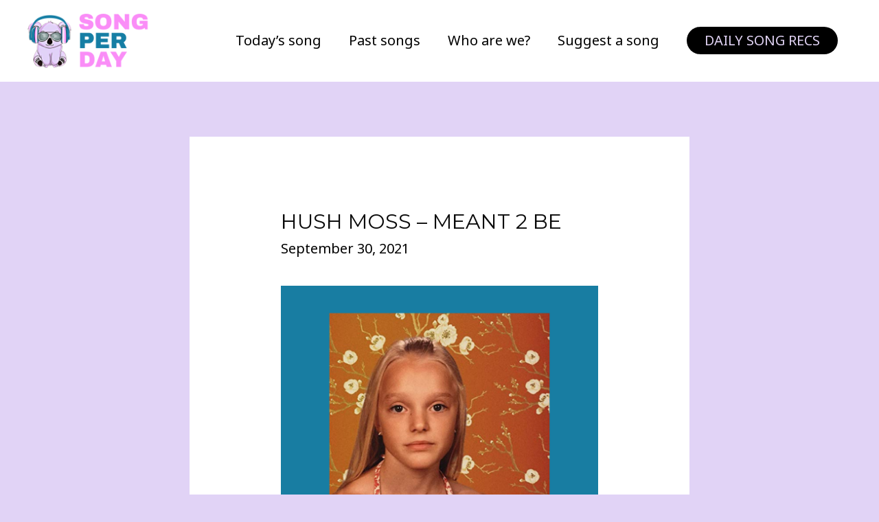

--- FILE ---
content_type: text/html; charset=UTF-8
request_url: https://songperday.com/hush-moss-meant-2-be/
body_size: 18529
content:
<!DOCTYPE html>
<html dir="ltr" lang="en-US" prefix="og: https://ogp.me/ns#">
<head>
<meta charset="UTF-8">
<meta name="viewport" content="width=device-width, initial-scale=1">
<link rel="profile" href="https://gmpg.org/xfn/11">

	<style>img:is([sizes="auto" i], [sizes^="auto," i]) { contain-intrinsic-size: 3000px 1500px }</style>
	
		<!-- All in One SEO 4.7.8 - aioseo.com -->
	<meta name="description" content="Hush Moss - Meant 2 Be" />
	<meta name="robots" content="max-image-preview:large" />
	<meta name="author" content="bsalomon2"/>
	<link rel="canonical" href="https://songperday.com/hush-moss-meant-2-be/" />
	<meta name="generator" content="All in One SEO (AIOSEO) 4.7.8" />
		<meta property="og:locale" content="en_US" />
		<meta property="og:site_name" content="Song Per Day" />
		<meta property="og:type" content="article" />
		<meta property="og:title" content="Hush Moss – Meant 2 Be | Song Per Day" />
		<meta property="og:description" content="Hush Moss - Meant 2 Be" />
		<meta property="og:url" content="https://songperday.com/hush-moss-meant-2-be/" />
		<meta property="og:image" content="https://songperday.com/wp-content/uploads/2023/06/cropped-Song_Per_Day.png" />
		<meta property="og:image:secure_url" content="https://songperday.com/wp-content/uploads/2023/06/cropped-Song_Per_Day.png" />
		<meta property="article:published_time" content="2021-09-29T21:36:45+00:00" />
		<meta property="article:modified_time" content="2021-09-29T21:37:21+00:00" />
		<meta name="twitter:card" content="summary_large_image" />
		<meta name="twitter:title" content="Hush Moss – Meant 2 Be | Song Per Day" />
		<meta name="twitter:description" content="Hush Moss - Meant 2 Be" />
		<meta name="twitter:image" content="https://songperday.com/wp-content/uploads/2023/06/cropped-Song_Per_Day.png" />
		<script type="application/ld+json" class="aioseo-schema">
			{"@context":"https:\/\/schema.org","@graph":[{"@type":"BlogPosting","@id":"https:\/\/songperday.com\/hush-moss-meant-2-be\/#blogposting","name":"Hush Moss \u2013 Meant 2 Be | Song Per Day","headline":"Hush Moss &#8211; Meant 2 Be","author":{"@id":"https:\/\/songperday.com\/author\/bsalomon2\/#author"},"publisher":{"@id":"https:\/\/songperday.com\/#organization"},"image":{"@type":"ImageObject","url":"https:\/\/songperday.com\/wp-content\/uploads\/2021\/09\/Blog-post-graphic-12.png","width":940,"height":788,"caption":"Hush Moss - Meant 2 Be"},"datePublished":"2021-09-30T00:36:45+03:00","dateModified":"2021-09-30T00:37:21+03:00","inLanguage":"en-US","mainEntityOfPage":{"@id":"https:\/\/songperday.com\/hush-moss-meant-2-be\/#webpage"},"isPartOf":{"@id":"https:\/\/songperday.com\/hush-moss-meant-2-be\/#webpage"},"articleSection":"All"},{"@type":"BreadcrumbList","@id":"https:\/\/songperday.com\/hush-moss-meant-2-be\/#breadcrumblist","itemListElement":[{"@type":"ListItem","@id":"https:\/\/songperday.com\/#listItem","position":1,"name":"Home","item":"https:\/\/songperday.com\/","nextItem":{"@type":"ListItem","@id":"https:\/\/songperday.com\/hush-moss-meant-2-be\/#listItem","name":"Hush Moss - Meant 2 Be"}},{"@type":"ListItem","@id":"https:\/\/songperday.com\/hush-moss-meant-2-be\/#listItem","position":2,"name":"Hush Moss - Meant 2 Be","previousItem":{"@type":"ListItem","@id":"https:\/\/songperday.com\/#listItem","name":"Home"}}]},{"@type":"Organization","@id":"https:\/\/songperday.com\/#organization","name":"Song Per Day","description":"Change your day with one song","url":"https:\/\/songperday.com\/","logo":{"@type":"ImageObject","url":"https:\/\/songperday.com\/wp-content\/uploads\/2023\/06\/cropped-Song_Per_Day.png","@id":"https:\/\/songperday.com\/hush-moss-meant-2-be\/#organizationLogo","width":1531,"height":669},"image":{"@id":"https:\/\/songperday.com\/hush-moss-meant-2-be\/#organizationLogo"}},{"@type":"Person","@id":"https:\/\/songperday.com\/author\/bsalomon2\/#author","url":"https:\/\/songperday.com\/author\/bsalomon2\/","name":"bsalomon2","image":{"@type":"ImageObject","@id":"https:\/\/songperday.com\/hush-moss-meant-2-be\/#authorImage","url":"https:\/\/secure.gravatar.com\/avatar\/bdb9af514649280f1126bb1bbc6b60ad?s=96&d=blank&r=pg","width":96,"height":96,"caption":"bsalomon2"}},{"@type":"WebPage","@id":"https:\/\/songperday.com\/hush-moss-meant-2-be\/#webpage","url":"https:\/\/songperday.com\/hush-moss-meant-2-be\/","name":"Hush Moss \u2013 Meant 2 Be | Song Per Day","description":"Hush Moss - Meant 2 Be","inLanguage":"en-US","isPartOf":{"@id":"https:\/\/songperday.com\/#website"},"breadcrumb":{"@id":"https:\/\/songperday.com\/hush-moss-meant-2-be\/#breadcrumblist"},"author":{"@id":"https:\/\/songperday.com\/author\/bsalomon2\/#author"},"creator":{"@id":"https:\/\/songperday.com\/author\/bsalomon2\/#author"},"image":{"@type":"ImageObject","url":"https:\/\/songperday.com\/wp-content\/uploads\/2021\/09\/Blog-post-graphic-12.png","@id":"https:\/\/songperday.com\/hush-moss-meant-2-be\/#mainImage","width":940,"height":788,"caption":"Hush Moss - Meant 2 Be"},"primaryImageOfPage":{"@id":"https:\/\/songperday.com\/hush-moss-meant-2-be\/#mainImage"},"datePublished":"2021-09-30T00:36:45+03:00","dateModified":"2021-09-30T00:37:21+03:00"},{"@type":"WebSite","@id":"https:\/\/songperday.com\/#website","url":"https:\/\/songperday.com\/","name":"Song Per Day","description":"Change your day with one song","inLanguage":"en-US","publisher":{"@id":"https:\/\/songperday.com\/#organization"}}]}
		</script>
		<!-- All in One SEO -->


	<!-- This site is optimized with the Yoast SEO plugin v24.2 - https://yoast.com/wordpress/plugins/seo/ -->
	<title>Hush Moss – Meant 2 Be | Song Per Day</title>
	<meta name="description" content="One song recommendation every day. Any genre." />
	<link rel="canonical" href="https://songperday.com/hush-moss-meant-2-be/" />
	<meta property="og:locale" content="en_US" />
	<meta property="og:type" content="article" />
	<meta property="og:title" content="Hush Moss - Meant 2 Be - Song Per Day" />
	<meta property="og:description" content="One song recommendation every day. Any genre." />
	<meta property="og:url" content="https://songperday.com/hush-moss-meant-2-be/" />
	<meta property="og:site_name" content="Song Per Day" />
	<meta property="article:published_time" content="2021-09-29T21:36:45+00:00" />
	<meta property="article:modified_time" content="2021-09-29T21:37:21+00:00" />
	<meta property="og:image" content="https://songperday.com/wp-content/uploads/2021/09/Blog-post-graphic-12.png" />
	<meta property="og:image:width" content="940" />
	<meta property="og:image:height" content="788" />
	<meta property="og:image:type" content="image/png" />
	<meta name="author" content="bsalomon2" />
	<meta name="twitter:card" content="summary_large_image" />
	<meta name="twitter:label1" content="Written by" />
	<meta name="twitter:data1" content="bsalomon2" />
	<script type="application/ld+json" class="yoast-schema-graph">{"@context":"https://schema.org","@graph":[{"@type":"Article","@id":"https://songperday.com/hush-moss-meant-2-be/#article","isPartOf":{"@id":"https://songperday.com/hush-moss-meant-2-be/"},"author":{"name":"bsalomon2","@id":"https://songperday.com/#/schema/person/e0cd7427e2c6ad59a99f7aaac1c92e8f"},"headline":"Hush Moss &#8211; Meant 2 Be","datePublished":"2021-09-29T21:36:45+00:00","dateModified":"2021-09-29T21:37:21+00:00","mainEntityOfPage":{"@id":"https://songperday.com/hush-moss-meant-2-be/"},"wordCount":74,"publisher":{"@id":"https://songperday.com/#/schema/person/3c893715d8ea3cfa6da4ca0a43efb395"},"image":{"@id":"https://songperday.com/hush-moss-meant-2-be/#primaryimage"},"thumbnailUrl":"https://songperday.com/wp-content/uploads/2021/09/Blog-post-graphic-12.png","articleSection":["All"],"inLanguage":"en-US"},{"@type":"WebPage","@id":"https://songperday.com/hush-moss-meant-2-be/","url":"https://songperday.com/hush-moss-meant-2-be/","name":"Hush Moss - Meant 2 Be - Song Per Day","isPartOf":{"@id":"https://songperday.com/#website"},"primaryImageOfPage":{"@id":"https://songperday.com/hush-moss-meant-2-be/#primaryimage"},"image":{"@id":"https://songperday.com/hush-moss-meant-2-be/#primaryimage"},"thumbnailUrl":"https://songperday.com/wp-content/uploads/2021/09/Blog-post-graphic-12.png","datePublished":"2021-09-29T21:36:45+00:00","dateModified":"2021-09-29T21:37:21+00:00","description":"One song recommendation every day. Any genre.","breadcrumb":{"@id":"https://songperday.com/hush-moss-meant-2-be/#breadcrumb"},"inLanguage":"en-US","potentialAction":[{"@type":"ReadAction","target":["https://songperday.com/hush-moss-meant-2-be/"]}]},{"@type":"ImageObject","inLanguage":"en-US","@id":"https://songperday.com/hush-moss-meant-2-be/#primaryimage","url":"https://songperday.com/wp-content/uploads/2021/09/Blog-post-graphic-12.png","contentUrl":"https://songperday.com/wp-content/uploads/2021/09/Blog-post-graphic-12.png","width":940,"height":788,"caption":"Hush Moss - Meant 2 Be"},{"@type":"BreadcrumbList","@id":"https://songperday.com/hush-moss-meant-2-be/#breadcrumb","itemListElement":[{"@type":"ListItem","position":1,"name":"Home","item":"https://songperday.com/"},{"@type":"ListItem","position":2,"name":"All Songs","item":"https://songperday.com/all-songs/"},{"@type":"ListItem","position":3,"name":"Hush Moss &#8211; Meant 2 Be"}]},{"@type":"WebSite","@id":"https://songperday.com/#website","url":"https://songperday.com/","name":"Song Per Day","description":"Change your day with one song","publisher":{"@id":"https://songperday.com/#/schema/person/3c893715d8ea3cfa6da4ca0a43efb395"},"potentialAction":[{"@type":"SearchAction","target":{"@type":"EntryPoint","urlTemplate":"https://songperday.com/?s={search_term_string}"},"query-input":{"@type":"PropertyValueSpecification","valueRequired":true,"valueName":"search_term_string"}}],"inLanguage":"en-US"},{"@type":["Person","Organization"],"@id":"https://songperday.com/#/schema/person/3c893715d8ea3cfa6da4ca0a43efb395","name":"Ben","image":{"@type":"ImageObject","inLanguage":"en-US","@id":"https://songperday.com/#/schema/person/image/","url":"https://songperday.com/wp-content/uploads/2023/06/cropped-Song_Per_Day.png","contentUrl":"https://songperday.com/wp-content/uploads/2023/06/cropped-Song_Per_Day.png","width":1531,"height":669,"caption":"Ben"},"logo":{"@id":"https://songperday.com/#/schema/person/image/"},"sameAs":["http://www.songperday.com"]},{"@type":"Person","@id":"https://songperday.com/#/schema/person/e0cd7427e2c6ad59a99f7aaac1c92e8f","name":"bsalomon2","image":{"@type":"ImageObject","inLanguage":"en-US","@id":"https://songperday.com/#/schema/person/image/","url":"https://secure.gravatar.com/avatar/bdb9af514649280f1126bb1bbc6b60ad?s=96&d=blank&r=pg","contentUrl":"https://secure.gravatar.com/avatar/bdb9af514649280f1126bb1bbc6b60ad?s=96&d=blank&r=pg","caption":"bsalomon2"},"sameAs":["https://songperday.com"],"url":"https://songperday.com/author/bsalomon2/"}]}</script>
	<!-- / Yoast SEO plugin. -->


<link rel='dns-prefetch' href='//fonts.googleapis.com' />
<link rel="alternate" type="application/rss+xml" title="Song Per Day &raquo; Feed" href="https://songperday.com/feed/" />
<link rel="alternate" type="application/rss+xml" title="Song Per Day &raquo; Comments Feed" href="https://songperday.com/comments/feed/" />
		<!-- This site uses the Google Analytics by MonsterInsights plugin v9.2.4 - Using Analytics tracking - https://www.monsterinsights.com/ -->
		<!-- Note: MonsterInsights is not currently configured on this site. The site owner needs to authenticate with Google Analytics in the MonsterInsights settings panel. -->
					<!-- No tracking code set -->
				<!-- / Google Analytics by MonsterInsights -->
		<script>
window._wpemojiSettings = {"baseUrl":"https:\/\/s.w.org\/images\/core\/emoji\/15.0.3\/72x72\/","ext":".png","svgUrl":"https:\/\/s.w.org\/images\/core\/emoji\/15.0.3\/svg\/","svgExt":".svg","source":{"concatemoji":"https:\/\/songperday.com\/wp-includes\/js\/wp-emoji-release.min.js?ver=6.7.1"}};
/*! This file is auto-generated */
!function(i,n){var o,s,e;function c(e){try{var t={supportTests:e,timestamp:(new Date).valueOf()};sessionStorage.setItem(o,JSON.stringify(t))}catch(e){}}function p(e,t,n){e.clearRect(0,0,e.canvas.width,e.canvas.height),e.fillText(t,0,0);var t=new Uint32Array(e.getImageData(0,0,e.canvas.width,e.canvas.height).data),r=(e.clearRect(0,0,e.canvas.width,e.canvas.height),e.fillText(n,0,0),new Uint32Array(e.getImageData(0,0,e.canvas.width,e.canvas.height).data));return t.every(function(e,t){return e===r[t]})}function u(e,t,n){switch(t){case"flag":return n(e,"\ud83c\udff3\ufe0f\u200d\u26a7\ufe0f","\ud83c\udff3\ufe0f\u200b\u26a7\ufe0f")?!1:!n(e,"\ud83c\uddfa\ud83c\uddf3","\ud83c\uddfa\u200b\ud83c\uddf3")&&!n(e,"\ud83c\udff4\udb40\udc67\udb40\udc62\udb40\udc65\udb40\udc6e\udb40\udc67\udb40\udc7f","\ud83c\udff4\u200b\udb40\udc67\u200b\udb40\udc62\u200b\udb40\udc65\u200b\udb40\udc6e\u200b\udb40\udc67\u200b\udb40\udc7f");case"emoji":return!n(e,"\ud83d\udc26\u200d\u2b1b","\ud83d\udc26\u200b\u2b1b")}return!1}function f(e,t,n){var r="undefined"!=typeof WorkerGlobalScope&&self instanceof WorkerGlobalScope?new OffscreenCanvas(300,150):i.createElement("canvas"),a=r.getContext("2d",{willReadFrequently:!0}),o=(a.textBaseline="top",a.font="600 32px Arial",{});return e.forEach(function(e){o[e]=t(a,e,n)}),o}function t(e){var t=i.createElement("script");t.src=e,t.defer=!0,i.head.appendChild(t)}"undefined"!=typeof Promise&&(o="wpEmojiSettingsSupports",s=["flag","emoji"],n.supports={everything:!0,everythingExceptFlag:!0},e=new Promise(function(e){i.addEventListener("DOMContentLoaded",e,{once:!0})}),new Promise(function(t){var n=function(){try{var e=JSON.parse(sessionStorage.getItem(o));if("object"==typeof e&&"number"==typeof e.timestamp&&(new Date).valueOf()<e.timestamp+604800&&"object"==typeof e.supportTests)return e.supportTests}catch(e){}return null}();if(!n){if("undefined"!=typeof Worker&&"undefined"!=typeof OffscreenCanvas&&"undefined"!=typeof URL&&URL.createObjectURL&&"undefined"!=typeof Blob)try{var e="postMessage("+f.toString()+"("+[JSON.stringify(s),u.toString(),p.toString()].join(",")+"));",r=new Blob([e],{type:"text/javascript"}),a=new Worker(URL.createObjectURL(r),{name:"wpTestEmojiSupports"});return void(a.onmessage=function(e){c(n=e.data),a.terminate(),t(n)})}catch(e){}c(n=f(s,u,p))}t(n)}).then(function(e){for(var t in e)n.supports[t]=e[t],n.supports.everything=n.supports.everything&&n.supports[t],"flag"!==t&&(n.supports.everythingExceptFlag=n.supports.everythingExceptFlag&&n.supports[t]);n.supports.everythingExceptFlag=n.supports.everythingExceptFlag&&!n.supports.flag,n.DOMReady=!1,n.readyCallback=function(){n.DOMReady=!0}}).then(function(){return e}).then(function(){var e;n.supports.everything||(n.readyCallback(),(e=n.source||{}).concatemoji?t(e.concatemoji):e.wpemoji&&e.twemoji&&(t(e.twemoji),t(e.wpemoji)))}))}((window,document),window._wpemojiSettings);
</script>
<link rel='stylesheet' id='astra-theme-css-css' href='https://songperday.com/wp-content/themes/astra/assets/css/minified/style.min.css?ver=2.3.5' media='all' />
<style id='astra-theme-css-inline-css'>
html{font-size:125%;}a,.page-title{color:#000000;}a:hover,a:focus{color:#000000;}body,button,input,select,textarea,.ast-button,.ast-custom-button{font-family:'Noto Sans',sans-serif;font-weight:400;font-size:20px;font-size:1rem;line-height:1.7;}blockquote{color:#000000;}h1,.entry-content h1,h2,.entry-content h2,h3,.entry-content h3,h4,.entry-content h4,h5,.entry-content h5,h6,.entry-content h6,.site-title,.site-title a{font-family:'Montserrat',sans-serif;font-weight:700;}.site-title{font-size:22px;font-size:1.1rem;}header .site-logo-img .custom-logo-link img{max-width:179px;}.astra-logo-svg{width:179px;}.ast-archive-description .ast-archive-title{font-size:40px;font-size:2rem;}.site-header .site-description{font-size:15px;font-size:0.75rem;}.entry-title{font-size:30px;font-size:1.5rem;}.comment-reply-title{font-size:33px;font-size:1.65rem;}.ast-comment-list #cancel-comment-reply-link{font-size:20px;font-size:1rem;}h1,.entry-content h1{font-size:64px;font-size:3.2rem;font-family:'Montserrat',sans-serif;text-transform:uppercase;}h2,.entry-content h2{font-size:40px;font-size:2rem;font-family:'Montserrat',sans-serif;line-height:1.4;text-transform:uppercase;}h3,.entry-content h3{font-size:24px;font-size:1.2rem;font-family:'Montserrat',sans-serif;}h4,.entry-content h4{font-size:20px;font-size:1rem;}h5,.entry-content h5{font-size:18px;font-size:0.9rem;}h6,.entry-content h6{font-size:15px;font-size:0.75rem;}.ast-single-post .entry-title,.page-title{font-size:30px;font-size:1.5rem;}#secondary,#secondary button,#secondary input,#secondary select,#secondary textarea{font-size:20px;font-size:1rem;}::selection{background-color:#2b2b2b;color:#ffffff;}body,h1,.entry-title a,.entry-content h1,h2,.entry-content h2,h3,.entry-content h3,h4,.entry-content h4,h5,.entry-content h5,h6,.entry-content h6,.wc-block-grid__product-title{color:#0a0a0a;}.tagcloud a:hover,.tagcloud a:focus,.tagcloud a.current-item{color:#ffffff;border-color:#000000;background-color:#000000;}.main-header-menu a,.ast-header-custom-item a{color:#0a0a0a;}.main-header-menu li:hover > a,.main-header-menu li:hover > .ast-menu-toggle,.main-header-menu .ast-masthead-custom-menu-items a:hover,.main-header-menu li.focus > a,.main-header-menu li.focus > .ast-menu-toggle,.main-header-menu .current-menu-item > a,.main-header-menu .current-menu-ancestor > a,.main-header-menu .current_page_item > a,.main-header-menu .current-menu-item > .ast-menu-toggle,.main-header-menu .current-menu-ancestor > .ast-menu-toggle,.main-header-menu .current_page_item > .ast-menu-toggle{color:#000000;}input:focus,input[type="text"]:focus,input[type="email"]:focus,input[type="url"]:focus,input[type="password"]:focus,input[type="reset"]:focus,input[type="search"]:focus,textarea:focus{border-color:#000000;}input[type="radio"]:checked,input[type=reset],input[type="checkbox"]:checked,input[type="checkbox"]:hover:checked,input[type="checkbox"]:focus:checked,input[type=range]::-webkit-slider-thumb{border-color:#000000;background-color:#000000;box-shadow:none;}.site-footer a:hover + .post-count,.site-footer a:focus + .post-count{background:#000000;border-color:#000000;}.ast-small-footer{color:#d3d3d3;}.ast-small-footer > .ast-footer-overlay{background-color:#191919;}.ast-small-footer a{color:#187da2;}.ast-small-footer a:hover{color:#fb2056;}.footer-adv .footer-adv-overlay{border-top-style:solid;border-top-color:#7a7a7a;}.ast-comment-meta{line-height:1.666666667;font-size:17px;font-size:0.85rem;}.single .nav-links .nav-previous,.single .nav-links .nav-next,.single .ast-author-details .author-title,.ast-comment-meta{color:#000000;}.entry-meta,.entry-meta *{line-height:1.45;color:#000000;}.entry-meta a:hover,.entry-meta a:hover *,.entry-meta a:focus,.entry-meta a:focus *{color:#000000;}.ast-404-layout-1 .ast-404-text{font-size:200px;font-size:10rem;}.widget-title{font-size:28px;font-size:1.4rem;color:#0a0a0a;}#cat option,.secondary .calendar_wrap thead a,.secondary .calendar_wrap thead a:visited{color:#000000;}.secondary .calendar_wrap #today,.ast-progress-val span{background:#000000;}.secondary a:hover + .post-count,.secondary a:focus + .post-count{background:#000000;border-color:#000000;}.calendar_wrap #today > a{color:#ffffff;}.ast-pagination a,.page-links .page-link,.single .post-navigation a{color:#000000;}.ast-pagination a:hover,.ast-pagination a:focus,.ast-pagination > span:hover:not(.dots),.ast-pagination > span.current,.page-links > .page-link,.page-links .page-link:hover,.post-navigation a:hover{color:#000000;}.ast-header-break-point .ast-mobile-menu-buttons-minimal.menu-toggle{background:transparent;color:#e1d3f9;}.ast-header-break-point .ast-mobile-menu-buttons-outline.menu-toggle{background:transparent;border:1px solid #e1d3f9;color:#e1d3f9;}.ast-header-break-point .ast-mobile-menu-buttons-fill.menu-toggle{background:#e1d3f9;color:#000000;}.elementor-button-wrapper .elementor-button{border-style:solid;border-top-width:0;border-right-width:0;border-left-width:0;border-bottom-width:0;}body .elementor-button.elementor-size-sm,body .elementor-button.elementor-size-xs,body .elementor-button.elementor-size-md,body .elementor-button.elementor-size-lg,body .elementor-button.elementor-size-xl,body .elementor-button{border-radius:30px;padding-top:17px;padding-right:40px;padding-bottom:17px;padding-left:40px;}.elementor-button-wrapper .elementor-button{border-color:#177da2;background-color:#177da2;}.elementor-button-wrapper .elementor-button:hover,.elementor-button-wrapper .elementor-button:focus{color:#ffffff;background-color:#0a0002;border-color:#0a0002;}.wp-block-button .wp-block-button__link,.elementor-button-wrapper .elementor-button{color:#ffffff;}.elementor-button-wrapper .elementor-button{font-family:inherit;font-weight:700;line-height:1;text-transform:uppercase;}body .elementor-button.elementor-size-sm,body .elementor-button.elementor-size-xs,body .elementor-button.elementor-size-md,body .elementor-button.elementor-size-lg,body .elementor-button.elementor-size-xl,body .elementor-button{font-size:14px;font-size:0.7rem;}.wp-block-button .wp-block-button__link{font-size:14px;font-size:0.7rem;border-radius:30px;padding-top:17px;padding-right:40px;padding-bottom:17px;padding-left:40px;}.wp-block-button .wp-block-button__link:hover,.wp-block-button .wp-block-button__link:focus{color:#ffffff;background-color:#0a0002;border-color:#0a0002;}.elementor-widget-heading h2.elementor-heading-title{line-height:1.4;}.menu-toggle,button,.ast-button,.ast-custom-button,.button,input#submit,input[type="button"],input[type="submit"],input[type="reset"]{border-style:solid;border-top-width:0;border-right-width:0;border-left-width:0;border-bottom-width:0;color:#ffffff;border-color:#177da2;background-color:#177da2;border-radius:30px;padding-top:17px;padding-right:40px;padding-bottom:17px;padding-left:40px;font-family:inherit;font-weight:700;font-size:14px;font-size:0.7rem;line-height:1;text-transform:uppercase;}button:focus,.menu-toggle:hover,button:hover,.ast-button:hover,.button:hover,input[type=reset]:hover,input[type=reset]:focus,input#submit:hover,input#submit:focus,input[type="button"]:hover,input[type="button"]:focus,input[type="submit"]:hover,input[type="submit"]:focus{color:#ffffff;background-color:#0a0002;border-color:#0a0002;}.main-header-bar .button-custom-menu-item .ast-custom-button-link .ast-custom-button{color:#e1d3f4;background-color:#000000;padding-top:10px;padding-bottom:10px;padding-left:26px;padding-right:26px;border-style:solid;border-top-width:0px;border-right-width:0px;border-left-width:0px;border-bottom-width:0px;}.main-header-bar .button-custom-menu-item .ast-custom-button-link .ast-custom-button:hover{color:#000000;background-color:#e1d3f4;}.ast-theme-transparent-header .main-header-bar .button-custom-menu-item .ast-custom-button-link .ast-custom-button{color:#000000;background-color:#e1d3f4;padding-top:8px;padding-bottom:8px;padding-left:22px;padding-right:22px;border-style:solid;border-color:#000000;border-top-width:2px;border-right-width:2px;border-left-width:2px;border-bottom-width:2px;}.ast-theme-transparent-header .main-header-bar .button-custom-menu-item .ast-custom-button-link .ast-custom-button:hover{color:#000000;background-color:#e1d3f7;border-color:#000000;}@media (max-width:544px){.main-header-bar .button-custom-menu-item .ast-custom-button-link .ast-custom-button{padding-top:0px;}}@media (min-width:545px){.ast-page-builder-template .comments-area,.single.ast-page-builder-template .entry-header,.single.ast-page-builder-template .post-navigation{max-width:1240px;margin-left:auto;margin-right:auto;}}body,.ast-separate-container{background-color:#e1d3f6;}@media (max-width:768px){.ast-archive-description .ast-archive-title{font-size:40px;}.entry-title{font-size:30px;}h1,.entry-content h1{font-size:44px;}h2,.entry-content h2{font-size:32px;}h3,.entry-content h3{font-size:20px;}.ast-single-post .entry-title,.page-title{font-size:30px;}#masthead .site-logo-img .custom-logo-link img{max-width:198px;}.astra-logo-svg{width:198px;}.ast-header-break-point .site-logo-img .custom-mobile-logo-link img{max-width:198px;}}@media (max-width:544px){.comment-reply-title{font-size:24px;font-size:1.6rem;}.ast-comment-meta{font-size:12px;font-size:0.8rem;}.widget-title{font-size:21px;font-size:1.4rem;}body,button,input,select,textarea,.ast-button,.ast-custom-button{font-size:15px;font-size:0.75rem;}.ast-comment-list #cancel-comment-reply-link{font-size:15px;font-size:0.75rem;}#secondary,#secondary button,#secondary input,#secondary select,#secondary textarea{font-size:15px;font-size:0.75rem;}.site-title{font-size:20px;font-size:1rem;}.ast-archive-description .ast-archive-title{font-size:40px;}.site-header .site-description{font-size:14px;font-size:0.7rem;}.entry-title{font-size:30px;}h1,.entry-content h1{font-size:30px;}h2,.entry-content h2{font-size:24px;}h3,.entry-content h3{font-size:20px;}h4,.entry-content h4{font-size:19px;font-size:0.95rem;}h5,.entry-content h5{font-size:16px;font-size:0.8rem;}h6,.entry-content h6{font-size:15px;font-size:0.75rem;}.ast-single-post .entry-title,.page-title{font-size:30px;}.ast-header-break-point .site-branding img,.ast-header-break-point #masthead .site-logo-img .custom-logo-link img{max-width:195px;}.astra-logo-svg{width:195px;}.ast-header-break-point .site-logo-img .custom-mobile-logo-link img{max-width:195px;}}@media (max-width:768px){html{font-size:114%;}}@media (max-width:544px){html{font-size:125%;}}@media (min-width:769px){.ast-container{max-width:1240px;}}@font-face {font-family: "Astra";src: url(https://songperday.com/wp-content/themes/astra/assets/fonts/astra.woff) format("woff"),url(https://songperday.com/wp-content/themes/astra/assets/fonts/astra.ttf) format("truetype"),url(https://songperday.com/wp-content/themes/astra/assets/fonts/astra.svg#astra) format("svg");font-weight: normal;font-style: normal;font-display: fallback;}@media (max-width:921px) {.main-header-bar .main-header-bar-navigation{display:none;}}@media (min-width:769px){.blog .site-content > .ast-container,.archive .site-content > .ast-container,.search .site-content > .ast-container{max-width:1200px;}}@media (min-width:769px){.single-post .site-content > .ast-container{max-width:768px;}}.ast-desktop .main-header-menu.submenu-with-border .sub-menu,.ast-desktop .main-header-menu.submenu-with-border .children,.ast-desktop .main-header-menu.submenu-with-border .astra-full-megamenu-wrapper{border-color:#2b2b2b;}.ast-desktop .main-header-menu.submenu-with-border .sub-menu,.ast-desktop .main-header-menu.submenu-with-border .children{border-top-width:2px;border-right-width:0px;border-left-width:0px;border-bottom-width:0px;border-style:solid;}.ast-desktop .main-header-menu.submenu-with-border .sub-menu .sub-menu,.ast-desktop .main-header-menu.submenu-with-border .children .children{top:-2px;}.ast-desktop .main-header-menu.submenu-with-border .sub-menu a,.ast-desktop .main-header-menu.submenu-with-border .children a{border-bottom-width:0px;border-style:solid;border-color:#eaeaea;}@media (min-width:769px){.main-header-menu .sub-menu li.ast-left-align-sub-menu:hover > ul,.main-header-menu .sub-menu li.ast-left-align-sub-menu.focus > ul{margin-left:-0px;}}.ast-small-footer{border-top-style:solid;border-top-width:0px;border-top-color:#7a7a7a;}.ast-small-footer-wrap{text-align:center;}@media (max-width:920px){.ast-404-layout-1 .ast-404-text{font-size:100px;font-size:5rem;}}.ast-breadcrumbs .trail-browse,.ast-breadcrumbs .trail-items,.ast-breadcrumbs .trail-items li{display:inline-block;margin:0;padding:0;border:none;background:inherit;text-indent:0;}.ast-breadcrumbs .trail-browse{font-size:inherit;font-style:inherit;font-weight:inherit;color:inherit;}.ast-breadcrumbs .trail-items{list-style:none;}.trail-items li::after{padding:0 0.3em;content:"\00bb";}.trail-items li:last-of-type::after{display:none;}h1,.entry-content h1,h2,.entry-content h2,h3,.entry-content h3,h4,.entry-content h4,h5,.entry-content h5,h6,.entry-content h6{color:#0a0a0a;}.ast-header-break-point .site-header{border-bottom-width:0px;}@media (min-width:769px){.main-header-bar{border-bottom-width:0px;}}.ast-safari-browser-less-than-11 .main-header-menu .menu-item, .ast-safari-browser-less-than-11 .main-header-bar .ast-masthead-custom-menu-items{display:block;}.main-header-menu .menu-item, .main-header-bar .ast-masthead-custom-menu-items{-js-display:flex;display:flex;-webkit-box-pack:center;-webkit-justify-content:center;-moz-box-pack:center;-ms-flex-pack:center;justify-content:center;-webkit-box-orient:vertical;-webkit-box-direction:normal;-webkit-flex-direction:column;-moz-box-orient:vertical;-moz-box-direction:normal;-ms-flex-direction:column;flex-direction:column;}.main-header-menu > .menu-item > a{height:100%;-webkit-box-align:center;-webkit-align-items:center;-moz-box-align:center;-ms-flex-align:center;align-items:center;-js-display:flex;display:flex;}.ast-primary-menu-disabled .main-header-bar .ast-masthead-custom-menu-items{flex:unset;}.header-main-layout-1 .ast-flex.main-header-container, .header-main-layout-3 .ast-flex.main-header-container{-webkit-align-content:center;-ms-flex-line-pack:center;align-content:center;-webkit-box-align:center;-webkit-align-items:center;-moz-box-align:center;-ms-flex-align:center;align-items:center;}
</style>
<link rel='stylesheet' id='astra-google-fonts-css' href='//fonts.googleapis.com/css?family=Noto+Sans%3A400%2C700%7CMontserrat%3A700%2C&#038;display=fallback&#038;ver=2.3.5' media='all' />
<link rel='stylesheet' id='astra-menu-animation-css' href='https://songperday.com/wp-content/themes/astra/assets/css/minified/menu-animation.min.css?ver=2.3.5' media='all' />
<style id='wp-emoji-styles-inline-css'>

	img.wp-smiley, img.emoji {
		display: inline !important;
		border: none !important;
		box-shadow: none !important;
		height: 1em !important;
		width: 1em !important;
		margin: 0 0.07em !important;
		vertical-align: -0.1em !important;
		background: none !important;
		padding: 0 !important;
	}
</style>
<style id='ce4wp-subscribe-style-inline-css'>
.wp-block-ce4wp-subscribe{max-width:840px;margin:0 auto}.wp-block-ce4wp-subscribe .title{margin-bottom:0}.wp-block-ce4wp-subscribe .subTitle{margin-top:0;font-size:0.8em}.wp-block-ce4wp-subscribe .disclaimer{margin-top:5px;font-size:0.8em}.wp-block-ce4wp-subscribe .disclaimer .disclaimer-label{margin-left:10px}.wp-block-ce4wp-subscribe .inputBlock{width:100%;margin-bottom:10px}.wp-block-ce4wp-subscribe .inputBlock input{width:100%}.wp-block-ce4wp-subscribe .inputBlock label{display:inline-block}.wp-block-ce4wp-subscribe .submit-button{margin-top:25px;display:block}.wp-block-ce4wp-subscribe .required-text{display:inline-block;margin:0;padding:0;margin-left:0.3em}.wp-block-ce4wp-subscribe .onSubmission{height:0;max-width:840px;margin:0 auto}.wp-block-ce4wp-subscribe .firstNameSummary .lastNameSummary{text-transform:capitalize}.wp-block-ce4wp-subscribe .ce4wp-inline-notification{display:flex;flex-direction:row;align-items:center;padding:13px 10px;width:100%;height:40px;border-style:solid;border-color:orange;border-width:1px;border-left-width:4px;border-radius:3px;background:rgba(255,133,15,0.1);flex:none;order:0;flex-grow:1;margin:0px 0px}.wp-block-ce4wp-subscribe .ce4wp-inline-warning-text{font-style:normal;font-weight:normal;font-size:16px;line-height:20px;display:flex;align-items:center;color:#571600;margin-left:9px}.wp-block-ce4wp-subscribe .ce4wp-inline-warning-icon{color:orange}.wp-block-ce4wp-subscribe .ce4wp-inline-warning-arrow{color:#571600;margin-left:auto}.wp-block-ce4wp-subscribe .ce4wp-banner-clickable{cursor:pointer}.ce4wp-link{cursor:pointer}

.no-flex{display:block}.sub-header{margin-bottom:1em}


</style>
<link rel='stylesheet' id='mediaelement-css' href='https://songperday.com/wp-includes/js/mediaelement/mediaelementplayer-legacy.min.css?ver=4.2.17' media='all' />
<link rel='stylesheet' id='wp-mediaelement-css' href='https://songperday.com/wp-includes/js/mediaelement/wp-mediaelement.min.css?ver=6.7.1' media='all' />
<style id='jetpack-sharing-buttons-style-inline-css'>
.jetpack-sharing-buttons__services-list{display:flex;flex-direction:row;flex-wrap:wrap;gap:0;list-style-type:none;margin:5px;padding:0}.jetpack-sharing-buttons__services-list.has-small-icon-size{font-size:12px}.jetpack-sharing-buttons__services-list.has-normal-icon-size{font-size:16px}.jetpack-sharing-buttons__services-list.has-large-icon-size{font-size:24px}.jetpack-sharing-buttons__services-list.has-huge-icon-size{font-size:36px}@media print{.jetpack-sharing-buttons__services-list{display:none!important}}.editor-styles-wrapper .wp-block-jetpack-sharing-buttons{gap:0;padding-inline-start:0}ul.jetpack-sharing-buttons__services-list.has-background{padding:1.25em 2.375em}
</style>
<style id='classic-theme-styles-inline-css'>
/*! This file is auto-generated */
.wp-block-button__link{color:#fff;background-color:#32373c;border-radius:9999px;box-shadow:none;text-decoration:none;padding:calc(.667em + 2px) calc(1.333em + 2px);font-size:1.125em}.wp-block-file__button{background:#32373c;color:#fff;text-decoration:none}
</style>
<style id='global-styles-inline-css'>
:root{--wp--preset--aspect-ratio--square: 1;--wp--preset--aspect-ratio--4-3: 4/3;--wp--preset--aspect-ratio--3-4: 3/4;--wp--preset--aspect-ratio--3-2: 3/2;--wp--preset--aspect-ratio--2-3: 2/3;--wp--preset--aspect-ratio--16-9: 16/9;--wp--preset--aspect-ratio--9-16: 9/16;--wp--preset--color--black: #000000;--wp--preset--color--cyan-bluish-gray: #abb8c3;--wp--preset--color--white: #ffffff;--wp--preset--color--pale-pink: #f78da7;--wp--preset--color--vivid-red: #cf2e2e;--wp--preset--color--luminous-vivid-orange: #ff6900;--wp--preset--color--luminous-vivid-amber: #fcb900;--wp--preset--color--light-green-cyan: #7bdcb5;--wp--preset--color--vivid-green-cyan: #00d084;--wp--preset--color--pale-cyan-blue: #8ed1fc;--wp--preset--color--vivid-cyan-blue: #0693e3;--wp--preset--color--vivid-purple: #9b51e0;--wp--preset--gradient--vivid-cyan-blue-to-vivid-purple: linear-gradient(135deg,rgba(6,147,227,1) 0%,rgb(155,81,224) 100%);--wp--preset--gradient--light-green-cyan-to-vivid-green-cyan: linear-gradient(135deg,rgb(122,220,180) 0%,rgb(0,208,130) 100%);--wp--preset--gradient--luminous-vivid-amber-to-luminous-vivid-orange: linear-gradient(135deg,rgba(252,185,0,1) 0%,rgba(255,105,0,1) 100%);--wp--preset--gradient--luminous-vivid-orange-to-vivid-red: linear-gradient(135deg,rgba(255,105,0,1) 0%,rgb(207,46,46) 100%);--wp--preset--gradient--very-light-gray-to-cyan-bluish-gray: linear-gradient(135deg,rgb(238,238,238) 0%,rgb(169,184,195) 100%);--wp--preset--gradient--cool-to-warm-spectrum: linear-gradient(135deg,rgb(74,234,220) 0%,rgb(151,120,209) 20%,rgb(207,42,186) 40%,rgb(238,44,130) 60%,rgb(251,105,98) 80%,rgb(254,248,76) 100%);--wp--preset--gradient--blush-light-purple: linear-gradient(135deg,rgb(255,206,236) 0%,rgb(152,150,240) 100%);--wp--preset--gradient--blush-bordeaux: linear-gradient(135deg,rgb(254,205,165) 0%,rgb(254,45,45) 50%,rgb(107,0,62) 100%);--wp--preset--gradient--luminous-dusk: linear-gradient(135deg,rgb(255,203,112) 0%,rgb(199,81,192) 50%,rgb(65,88,208) 100%);--wp--preset--gradient--pale-ocean: linear-gradient(135deg,rgb(255,245,203) 0%,rgb(182,227,212) 50%,rgb(51,167,181) 100%);--wp--preset--gradient--electric-grass: linear-gradient(135deg,rgb(202,248,128) 0%,rgb(113,206,126) 100%);--wp--preset--gradient--midnight: linear-gradient(135deg,rgb(2,3,129) 0%,rgb(40,116,252) 100%);--wp--preset--font-size--small: 13px;--wp--preset--font-size--medium: 20px;--wp--preset--font-size--large: 36px;--wp--preset--font-size--x-large: 42px;--wp--preset--spacing--20: 0.44rem;--wp--preset--spacing--30: 0.67rem;--wp--preset--spacing--40: 1rem;--wp--preset--spacing--50: 1.5rem;--wp--preset--spacing--60: 2.25rem;--wp--preset--spacing--70: 3.38rem;--wp--preset--spacing--80: 5.06rem;--wp--preset--shadow--natural: 6px 6px 9px rgba(0, 0, 0, 0.2);--wp--preset--shadow--deep: 12px 12px 50px rgba(0, 0, 0, 0.4);--wp--preset--shadow--sharp: 6px 6px 0px rgba(0, 0, 0, 0.2);--wp--preset--shadow--outlined: 6px 6px 0px -3px rgba(255, 255, 255, 1), 6px 6px rgba(0, 0, 0, 1);--wp--preset--shadow--crisp: 6px 6px 0px rgba(0, 0, 0, 1);}:where(.is-layout-flex){gap: 0.5em;}:where(.is-layout-grid){gap: 0.5em;}body .is-layout-flex{display: flex;}.is-layout-flex{flex-wrap: wrap;align-items: center;}.is-layout-flex > :is(*, div){margin: 0;}body .is-layout-grid{display: grid;}.is-layout-grid > :is(*, div){margin: 0;}:where(.wp-block-columns.is-layout-flex){gap: 2em;}:where(.wp-block-columns.is-layout-grid){gap: 2em;}:where(.wp-block-post-template.is-layout-flex){gap: 1.25em;}:where(.wp-block-post-template.is-layout-grid){gap: 1.25em;}.has-black-color{color: var(--wp--preset--color--black) !important;}.has-cyan-bluish-gray-color{color: var(--wp--preset--color--cyan-bluish-gray) !important;}.has-white-color{color: var(--wp--preset--color--white) !important;}.has-pale-pink-color{color: var(--wp--preset--color--pale-pink) !important;}.has-vivid-red-color{color: var(--wp--preset--color--vivid-red) !important;}.has-luminous-vivid-orange-color{color: var(--wp--preset--color--luminous-vivid-orange) !important;}.has-luminous-vivid-amber-color{color: var(--wp--preset--color--luminous-vivid-amber) !important;}.has-light-green-cyan-color{color: var(--wp--preset--color--light-green-cyan) !important;}.has-vivid-green-cyan-color{color: var(--wp--preset--color--vivid-green-cyan) !important;}.has-pale-cyan-blue-color{color: var(--wp--preset--color--pale-cyan-blue) !important;}.has-vivid-cyan-blue-color{color: var(--wp--preset--color--vivid-cyan-blue) !important;}.has-vivid-purple-color{color: var(--wp--preset--color--vivid-purple) !important;}.has-black-background-color{background-color: var(--wp--preset--color--black) !important;}.has-cyan-bluish-gray-background-color{background-color: var(--wp--preset--color--cyan-bluish-gray) !important;}.has-white-background-color{background-color: var(--wp--preset--color--white) !important;}.has-pale-pink-background-color{background-color: var(--wp--preset--color--pale-pink) !important;}.has-vivid-red-background-color{background-color: var(--wp--preset--color--vivid-red) !important;}.has-luminous-vivid-orange-background-color{background-color: var(--wp--preset--color--luminous-vivid-orange) !important;}.has-luminous-vivid-amber-background-color{background-color: var(--wp--preset--color--luminous-vivid-amber) !important;}.has-light-green-cyan-background-color{background-color: var(--wp--preset--color--light-green-cyan) !important;}.has-vivid-green-cyan-background-color{background-color: var(--wp--preset--color--vivid-green-cyan) !important;}.has-pale-cyan-blue-background-color{background-color: var(--wp--preset--color--pale-cyan-blue) !important;}.has-vivid-cyan-blue-background-color{background-color: var(--wp--preset--color--vivid-cyan-blue) !important;}.has-vivid-purple-background-color{background-color: var(--wp--preset--color--vivid-purple) !important;}.has-black-border-color{border-color: var(--wp--preset--color--black) !important;}.has-cyan-bluish-gray-border-color{border-color: var(--wp--preset--color--cyan-bluish-gray) !important;}.has-white-border-color{border-color: var(--wp--preset--color--white) !important;}.has-pale-pink-border-color{border-color: var(--wp--preset--color--pale-pink) !important;}.has-vivid-red-border-color{border-color: var(--wp--preset--color--vivid-red) !important;}.has-luminous-vivid-orange-border-color{border-color: var(--wp--preset--color--luminous-vivid-orange) !important;}.has-luminous-vivid-amber-border-color{border-color: var(--wp--preset--color--luminous-vivid-amber) !important;}.has-light-green-cyan-border-color{border-color: var(--wp--preset--color--light-green-cyan) !important;}.has-vivid-green-cyan-border-color{border-color: var(--wp--preset--color--vivid-green-cyan) !important;}.has-pale-cyan-blue-border-color{border-color: var(--wp--preset--color--pale-cyan-blue) !important;}.has-vivid-cyan-blue-border-color{border-color: var(--wp--preset--color--vivid-cyan-blue) !important;}.has-vivid-purple-border-color{border-color: var(--wp--preset--color--vivid-purple) !important;}.has-vivid-cyan-blue-to-vivid-purple-gradient-background{background: var(--wp--preset--gradient--vivid-cyan-blue-to-vivid-purple) !important;}.has-light-green-cyan-to-vivid-green-cyan-gradient-background{background: var(--wp--preset--gradient--light-green-cyan-to-vivid-green-cyan) !important;}.has-luminous-vivid-amber-to-luminous-vivid-orange-gradient-background{background: var(--wp--preset--gradient--luminous-vivid-amber-to-luminous-vivid-orange) !important;}.has-luminous-vivid-orange-to-vivid-red-gradient-background{background: var(--wp--preset--gradient--luminous-vivid-orange-to-vivid-red) !important;}.has-very-light-gray-to-cyan-bluish-gray-gradient-background{background: var(--wp--preset--gradient--very-light-gray-to-cyan-bluish-gray) !important;}.has-cool-to-warm-spectrum-gradient-background{background: var(--wp--preset--gradient--cool-to-warm-spectrum) !important;}.has-blush-light-purple-gradient-background{background: var(--wp--preset--gradient--blush-light-purple) !important;}.has-blush-bordeaux-gradient-background{background: var(--wp--preset--gradient--blush-bordeaux) !important;}.has-luminous-dusk-gradient-background{background: var(--wp--preset--gradient--luminous-dusk) !important;}.has-pale-ocean-gradient-background{background: var(--wp--preset--gradient--pale-ocean) !important;}.has-electric-grass-gradient-background{background: var(--wp--preset--gradient--electric-grass) !important;}.has-midnight-gradient-background{background: var(--wp--preset--gradient--midnight) !important;}.has-small-font-size{font-size: var(--wp--preset--font-size--small) !important;}.has-medium-font-size{font-size: var(--wp--preset--font-size--medium) !important;}.has-large-font-size{font-size: var(--wp--preset--font-size--large) !important;}.has-x-large-font-size{font-size: var(--wp--preset--font-size--x-large) !important;}
:where(.wp-block-post-template.is-layout-flex){gap: 1.25em;}:where(.wp-block-post-template.is-layout-grid){gap: 1.25em;}
:where(.wp-block-columns.is-layout-flex){gap: 2em;}:where(.wp-block-columns.is-layout-grid){gap: 2em;}
:root :where(.wp-block-pullquote){font-size: 1.5em;line-height: 1.6;}
</style>
<link rel='stylesheet' id='elementor-icons-css' href='https://songperday.com/wp-content/plugins/elementor/assets/lib/eicons/css/elementor-icons.min.css?ver=5.34.0' media='all' />
<link rel='stylesheet' id='elementor-frontend-css' href='https://songperday.com/wp-content/plugins/elementor/assets/css/frontend.min.css?ver=3.26.5' media='all' />
<link rel='stylesheet' id='elementor-post-49-css' href='https://songperday.com/wp-content/uploads/elementor/css/post-49.css?ver=1737132337' media='all' />
<link rel='stylesheet' id='font-awesome-5-all-css' href='https://songperday.com/wp-content/plugins/elementor/assets/lib/font-awesome/css/all.min.css?ver=3.26.5' media='all' />
<link rel='stylesheet' id='font-awesome-4-shim-css' href='https://songperday.com/wp-content/plugins/elementor/assets/lib/font-awesome/css/v4-shims.min.css?ver=3.26.5' media='all' />
<link rel='stylesheet' id='widget-text-editor-css' href='https://songperday.com/wp-content/plugins/elementor/assets/css/widget-text-editor.min.css?ver=3.26.5' media='all' />
<link rel='stylesheet' id='widget-divider-css' href='https://songperday.com/wp-content/plugins/elementor/assets/css/widget-divider.min.css?ver=3.26.5' media='all' />
<link rel='stylesheet' id='widget-image-css' href='https://songperday.com/wp-content/plugins/elementor/assets/css/widget-image.min.css?ver=3.26.5' media='all' />
<link rel='stylesheet' id='swiper-css' href='https://songperday.com/wp-content/plugins/elementor/assets/lib/swiper/v8/css/swiper.min.css?ver=8.4.5' media='all' />
<link rel='stylesheet' id='e-swiper-css' href='https://songperday.com/wp-content/plugins/elementor/assets/css/conditionals/e-swiper.min.css?ver=3.26.5' media='all' />
<link rel='stylesheet' id='elementor-post-4560-css' href='https://songperday.com/wp-content/uploads/elementor/css/post-4560.css?ver=1737224399' media='all' />
<link rel='stylesheet' id='google-fonts-1-css' href='https://fonts.googleapis.com/css?family=Roboto%3A100%2C100italic%2C200%2C200italic%2C300%2C300italic%2C400%2C400italic%2C500%2C500italic%2C600%2C600italic%2C700%2C700italic%2C800%2C800italic%2C900%2C900italic%7CRoboto+Slab%3A100%2C100italic%2C200%2C200italic%2C300%2C300italic%2C400%2C400italic%2C500%2C500italic%2C600%2C600italic%2C700%2C700italic%2C800%2C800italic%2C900%2C900italic&#038;display=auto&#038;ver=6.7.1' media='all' />
<link rel="preconnect" href="https://fonts.gstatic.com/" crossorigin><script src="https://songperday.com/wp-includes/js/jquery/jquery.min.js?ver=3.7.1" id="jquery-core-js"></script>
<script src="https://songperday.com/wp-includes/js/jquery/jquery-migrate.min.js?ver=3.4.1" id="jquery-migrate-js"></script>
<!--[if IE]>
<script src="https://songperday.com/wp-content/themes/astra/assets/js/minified/flexibility.min.js?ver=2.3.5" id="astra-flexibility-js"></script>
<script id="astra-flexibility-js-after">
flexibility(document.documentElement);
</script>
<![endif]-->
<script src="https://songperday.com/wp-content/plugins/elementor/assets/lib/font-awesome/js/v4-shims.min.js?ver=3.26.5" id="font-awesome-4-shim-js"></script>
<link rel="https://api.w.org/" href="https://songperday.com/wp-json/" /><link rel="alternate" title="JSON" type="application/json" href="https://songperday.com/wp-json/wp/v2/posts/4560" /><link rel="EditURI" type="application/rsd+xml" title="RSD" href="https://songperday.com/xmlrpc.php?rsd" />
<meta name="generator" content="WordPress 6.7.1" />
<link rel='shortlink' href='https://songperday.com/?p=4560' />
<link rel="alternate" title="oEmbed (JSON)" type="application/json+oembed" href="https://songperday.com/wp-json/oembed/1.0/embed?url=https%3A%2F%2Fsongperday.com%2Fhush-moss-meant-2-be%2F" />
<link rel="alternate" title="oEmbed (XML)" type="text/xml+oembed" href="https://songperday.com/wp-json/oembed/1.0/embed?url=https%3A%2F%2Fsongperday.com%2Fhush-moss-meant-2-be%2F&#038;format=xml" />
		<script>
			document.documentElement.className = document.documentElement.className.replace('no-js', 'js');
		</script>
				<style>
			.no-js img.lazyload {
				display: none;
			}

			figure.wp-block-image img.lazyloading {
				min-width: 150px;
			}

						.lazyload, .lazyloading {
				opacity: 0;
			}

			.lazyloaded {
				opacity: 1;
				transition: opacity 400ms;
				transition-delay: 0ms;
			}

					</style>
		<meta name="generator" content="Elementor 3.26.5; features: additional_custom_breakpoints; settings: css_print_method-external, google_font-enabled, font_display-auto">
			<style>
				.e-con.e-parent:nth-of-type(n+4):not(.e-lazyloaded):not(.e-no-lazyload),
				.e-con.e-parent:nth-of-type(n+4):not(.e-lazyloaded):not(.e-no-lazyload) * {
					background-image: none !important;
				}
				@media screen and (max-height: 1024px) {
					.e-con.e-parent:nth-of-type(n+3):not(.e-lazyloaded):not(.e-no-lazyload),
					.e-con.e-parent:nth-of-type(n+3):not(.e-lazyloaded):not(.e-no-lazyload) * {
						background-image: none !important;
					}
				}
				@media screen and (max-height: 640px) {
					.e-con.e-parent:nth-of-type(n+2):not(.e-lazyloaded):not(.e-no-lazyload),
					.e-con.e-parent:nth-of-type(n+2):not(.e-lazyloaded):not(.e-no-lazyload) * {
						background-image: none !important;
					}
				}
			</style>
			<link rel="icon" href="https://songperday.com/wp-content/uploads/2021/11/cropped-cropped-Purple-Koala-32x32.png" sizes="32x32" />
<link rel="icon" href="https://songperday.com/wp-content/uploads/2021/11/cropped-cropped-Purple-Koala-192x192.png" sizes="192x192" />
<link rel="apple-touch-icon" href="https://songperday.com/wp-content/uploads/2021/11/cropped-cropped-Purple-Koala-180x180.png" />
<meta name="msapplication-TileImage" content="https://songperday.com/wp-content/uploads/2021/11/cropped-cropped-Purple-Koala-270x270.png" />
</head>

<body itemtype='https://schema.org/Blog' itemscope='itemscope' class="post-template-default single single-post postid-4560 single-format-standard wp-custom-logo ast-desktop ast-separate-container ast-two-container ast-no-sidebar astra-2.3.5 ast-header-custom-item-inside group-blog ast-blog-single-style-1 ast-single-post ast-inherit-site-logo-transparent ast-normal-title-enabled elementor-default elementor-kit-49 elementor-page elementor-page-4560">

<div 
	class="hfeed site" id="page">
	<a class="skip-link screen-reader-text" href="#content">Skip to content</a>

	
	
		<header 
			class="site-header ast-primary-submenu-animation-fade header-main-layout-1 ast-primary-menu-enabled ast-menu-toggle-icon ast-mobile-header-inline" id="masthead" itemtype="https://schema.org/WPHeader" itemscope="itemscope"		>

			
			
<div class="main-header-bar-wrap">
	<div class="main-header-bar">
				<div class="ast-container">

			<div class="ast-flex main-header-container">
				
		<div class="site-branding">
			<div
			class="ast-site-identity" itemtype="https://schema.org/Organization" itemscope="itemscope"			>
				<span class="site-logo-img"><a href="https://songperday.com/" class="custom-logo-link" rel="home"><img width="198" height="87" data-src="https://songperday.com/wp-content/uploads/2023/06/cropped-Song_Per_Day-198x87.png" class="custom-logo lazyload" alt="Song Per Day" decoding="async" data-srcset="https://songperday.com/wp-content/uploads/2023/06/cropped-Song_Per_Day-198x87.png 198w, https://songperday.com/wp-content/uploads/2023/06/cropped-Song_Per_Day-300x131.png 300w, https://songperday.com/wp-content/uploads/2023/06/cropped-Song_Per_Day-1024x447.png 1024w, https://songperday.com/wp-content/uploads/2023/06/cropped-Song_Per_Day-768x336.png 768w, https://songperday.com/wp-content/uploads/2023/06/cropped-Song_Per_Day-1320x577.png 1320w, https://songperday.com/wp-content/uploads/2023/06/cropped-Song_Per_Day.png 1531w" data-sizes="(max-width: 198px) 100vw, 198px" src="[data-uri]" style="--smush-placeholder-width: 198px; --smush-placeholder-aspect-ratio: 198/87;" /><noscript><img width="198" height="87" src="https://songperday.com/wp-content/uploads/2023/06/cropped-Song_Per_Day-198x87.png" class="custom-logo" alt="Song Per Day" decoding="async" srcset="https://songperday.com/wp-content/uploads/2023/06/cropped-Song_Per_Day-198x87.png 198w, https://songperday.com/wp-content/uploads/2023/06/cropped-Song_Per_Day-300x131.png 300w, https://songperday.com/wp-content/uploads/2023/06/cropped-Song_Per_Day-1024x447.png 1024w, https://songperday.com/wp-content/uploads/2023/06/cropped-Song_Per_Day-768x336.png 768w, https://songperday.com/wp-content/uploads/2023/06/cropped-Song_Per_Day-1320x577.png 1320w, https://songperday.com/wp-content/uploads/2023/06/cropped-Song_Per_Day.png 1531w" sizes="(max-width: 198px) 100vw, 198px" /></noscript></a></span>			</div>
		</div>

		<!-- .site-branding -->
				<div class="ast-mobile-menu-buttons">

			
					<div class="ast-button-wrap">
			<button type="button" class="menu-toggle main-header-menu-toggle  ast-mobile-menu-buttons-outline "  aria-controls='primary-menu' aria-expanded='false'>
				<span class="screen-reader-text">Main Menu</span>
				<span class="menu-toggle-icon"></span>
							</button>
		</div>
			
			
		</div>
			<div class="ast-main-header-bar-alignment"><div class="main-header-bar-navigation"><nav class="ast-flex-grow-1 navigation-accessibility" id="site-navigation" aria-label="Site Navigation" itemtype="https://schema.org/SiteNavigationElement" itemscope="itemscope"><div class="main-navigation"><ul id="primary-menu" class="main-header-menu ast-nav-menu ast-flex ast-justify-content-flex-end  submenu-with-border astra-menu-animation-fade "><li id="menu-item-1313" class="menu-item menu-item-type-custom menu-item-object-custom menu-item-1313"><a href="https://songperday.com/?redirect_to=latest">Today&#8217;s song</a></li>
<li id="menu-item-180" class="menu-item menu-item-type-post_type menu-item-object-page menu-item-180"><a href="https://songperday.com/past-songs/">Past songs</a></li>
<li id="menu-item-6647" class="menu-item menu-item-type-post_type menu-item-object-page menu-item-6647"><a href="https://songperday.com/about-us/">Who are we?</a></li>
<li id="menu-item-5083" class="menu-item menu-item-type-custom menu-item-object-custom menu-item-5083"><a target="_blank" href="https://forms.gle/xYoj6PLnvgZYvHTb9">Suggest a song</a></li>
			<li class="ast-masthead-custom-menu-items button-custom-menu-item">
				<a class="ast-custom-button-link" href="https://songperday.com/newsletter-signup/" target="_self" ><div class=ast-custom-button>Daily Song Recs</div></a><a class="menu-link" href="https://songperday.com/newsletter-signup/" target="_self" >Daily Song Recs</a>			</li>
			</ul></div></nav></div></div>			</div><!-- Main Header Container -->
		</div><!-- ast-row -->
			</div> <!-- Main Header Bar -->
</div> <!-- Main Header Bar Wrap -->

			
		</header><!-- #masthead -->

		
	
	
	<div id="content" class="site-content">

		<div class="ast-container">

		

	<div id="primary" class="content-area primary">

		
					<main id="main" class="site-main">

				
					
					

<article 
	class="post-4560 post type-post status-publish format-standard has-post-thumbnail hentry category-all ast-article-single" id="post-4560" itemtype="https://schema.org/CreativeWork" itemscope="itemscope">

	
	
<div class="ast-post-format- single-layout-1">

	
	<header class="entry-header ">

		
				<div class="ast-single-post-order">
			<h1 class="entry-title" itemprop="headline">Hush Moss &#8211; Meant 2 Be</h1><div class="entry-meta"><span class="posted-on"><span class="published" itemprop="datePublished"> September 30, 2021</span><span class="updated" itemprop="dateModified"> September 30, 2021</span></span></div>		</div>
		<div class="post-thumb-img-content post-thumb"><img fetchpriority="high" width="940" height="788" src="https://songperday.com/wp-content/uploads/2021/09/Blog-post-graphic-12.png" class="attachment-large size-large wp-post-image" alt="Hush Moss - Meant 2 Be" itemprop="image" decoding="async" srcset="https://songperday.com/wp-content/uploads/2021/09/Blog-post-graphic-12.png 940w, https://songperday.com/wp-content/uploads/2021/09/Blog-post-graphic-12-300x251.png 300w, https://songperday.com/wp-content/uploads/2021/09/Blog-post-graphic-12-768x644.png 768w, https://songperday.com/wp-content/uploads/2021/09/Blog-post-graphic-12-600x503.png 600w" sizes="(max-width: 940px) 100vw, 940px" /></div>
		
	</header><!-- .entry-header -->

	
	<div class="entry-content clear" 
	itemprop="text"	>

		
				<div data-elementor-type="wp-post" data-elementor-id="4560" class="elementor elementor-4560">
						<section class="elementor-section elementor-top-section elementor-element elementor-element-7c78f61 elementor-section-boxed elementor-section-height-default elementor-section-height-default" data-id="7c78f61" data-element_type="section">
						<div class="elementor-container elementor-column-gap-default">
					<div class="elementor-column elementor-col-100 elementor-top-column elementor-element elementor-element-4eb2fc0" data-id="4eb2fc0" data-element_type="column">
			<div class="elementor-widget-wrap elementor-element-populated">
						<div class="elementor-element elementor-element-2d31d63 elementor-widget elementor-widget-text-editor" data-id="2d31d63" data-element_type="widget" data-widget_type="text-editor.default">
				<div class="elementor-widget-container">
									<p><b>Song:</b> Meant 2 Be</p><p><b>Artist:</b> Hush Moss</p><p><b>Album:</b> <span style="font-size: 16px;">Lördagsgodis (2019)</span></p>								</div>
				</div>
					</div>
		</div>
					</div>
		</section>
				<section class="elementor-section elementor-top-section elementor-element elementor-element-6b2b6b8 elementor-section-boxed elementor-section-height-default elementor-section-height-default" data-id="6b2b6b8" data-element_type="section">
						<div class="elementor-container elementor-column-gap-default">
					<div class="elementor-column elementor-col-100 elementor-top-column elementor-element elementor-element-ae29fb8" data-id="ae29fb8" data-element_type="column">
			<div class="elementor-widget-wrap elementor-element-populated">
						<div class="elementor-element elementor-element-93079f5 elementor-widget-divider--view-line elementor-widget elementor-widget-divider" data-id="93079f5" data-element_type="widget" data-widget_type="divider.default">
				<div class="elementor-widget-container">
							<div class="elementor-divider">
			<span class="elementor-divider-separator">
						</span>
		</div>
						</div>
				</div>
					</div>
		</div>
					</div>
		</section>
				<section class="elementor-section elementor-top-section elementor-element elementor-element-45e865d elementor-section-boxed elementor-section-height-default elementor-section-height-default" data-id="45e865d" data-element_type="section">
						<div class="elementor-container elementor-column-gap-default">
					<div class="elementor-column elementor-col-100 elementor-top-column elementor-element elementor-element-9237267" data-id="9237267" data-element_type="column">
			<div class="elementor-widget-wrap elementor-element-populated">
						<div class="elementor-element elementor-element-0df2384 elementor-widget elementor-widget-text-editor" data-id="0df2384" data-element_type="widget" data-widget_type="text-editor.default">
				<div class="elementor-widget-container">
									<p style="text-align: center;"><i style="text-align: center;">Click to listen on your preferred platform:</i></p>								</div>
				</div>
					</div>
		</div>
					</div>
		</section>
				<section class="elementor-section elementor-top-section elementor-element elementor-element-347377c elementor-section-boxed elementor-section-height-default elementor-section-height-default" data-id="347377c" data-element_type="section">
						<div class="elementor-container elementor-column-gap-default">
					<div class="elementor-column elementor-col-33 elementor-top-column elementor-element elementor-element-8076777" data-id="8076777" data-element_type="column">
			<div class="elementor-widget-wrap elementor-element-populated">
						<div class="elementor-element elementor-element-6c2e9d9 elementor-widget elementor-widget-image" data-id="6c2e9d9" data-element_type="widget" data-widget_type="image.default">
				<div class="elementor-widget-container">
																<a href="https://open.spotify.com/track/3trPsOnQggibY7zxLxvAGL?si=c511b5ade0b74446" target="_blank">
							<img decoding="async" width="300" height="90" data-src="https://songperday.com/wp-content/uploads/2020/04/Spotify-300x90.png" class="attachment-medium size-medium wp-image-25 lazyload" alt="Spotify logo" data-srcset="https://songperday.com/wp-content/uploads/2020/04/Spotify-300x90.png 300w, https://songperday.com/wp-content/uploads/2020/04/Spotify-600x180.png 600w, https://songperday.com/wp-content/uploads/2020/04/Spotify-1024x307.png 1024w, https://songperday.com/wp-content/uploads/2020/04/Spotify-768x230.png 768w, https://songperday.com/wp-content/uploads/2020/04/Spotify-1536x460.png 1536w, https://songperday.com/wp-content/uploads/2020/04/Spotify-2048x614.png 2048w, https://songperday.com/wp-content/uploads/2020/04/Spotify-700x210.png 700w, https://songperday.com/wp-content/uploads/2020/04/Spotify-250x75.png 250w, https://songperday.com/wp-content/uploads/2020/04/Spotify-120x36.png 120w" data-sizes="(max-width: 300px) 100vw, 300px" src="[data-uri]" style="--smush-placeholder-width: 300px; --smush-placeholder-aspect-ratio: 300/90;" /><noscript><img decoding="async" width="300" height="90" src="https://songperday.com/wp-content/uploads/2020/04/Spotify-300x90.png" class="attachment-medium size-medium wp-image-25" alt="Spotify logo" srcset="https://songperday.com/wp-content/uploads/2020/04/Spotify-300x90.png 300w, https://songperday.com/wp-content/uploads/2020/04/Spotify-600x180.png 600w, https://songperday.com/wp-content/uploads/2020/04/Spotify-1024x307.png 1024w, https://songperday.com/wp-content/uploads/2020/04/Spotify-768x230.png 768w, https://songperday.com/wp-content/uploads/2020/04/Spotify-1536x460.png 1536w, https://songperday.com/wp-content/uploads/2020/04/Spotify-2048x614.png 2048w, https://songperday.com/wp-content/uploads/2020/04/Spotify-700x210.png 700w, https://songperday.com/wp-content/uploads/2020/04/Spotify-250x75.png 250w, https://songperday.com/wp-content/uploads/2020/04/Spotify-120x36.png 120w" sizes="(max-width: 300px) 100vw, 300px" /></noscript>								</a>
															</div>
				</div>
					</div>
		</div>
				<div class="elementor-column elementor-col-33 elementor-top-column elementor-element elementor-element-26722c1" data-id="26722c1" data-element_type="column">
			<div class="elementor-widget-wrap elementor-element-populated">
						<div class="elementor-element elementor-element-56caba2 elementor-widget elementor-widget-image" data-id="56caba2" data-element_type="widget" data-widget_type="image.default">
				<div class="elementor-widget-container">
																<a href="https://www.youtube.com/watch?v=q8gVZQXAYBs&#038;ab_channel=HushMoss-Topic" target="_blank">
							<img loading="lazy" decoding="async" width="300" height="130" data-src="https://songperday.com/wp-content/uploads/2020/04/youtube-logo-preview-2-300x130.png" class="attachment-medium size-medium wp-image-270 lazyload" alt="Youtube logo" data-srcset="https://songperday.com/wp-content/uploads/2020/04/youtube-logo-preview-2-300x130.png 300w, https://songperday.com/wp-content/uploads/2020/04/youtube-logo-preview-2-250x108.png 250w, https://songperday.com/wp-content/uploads/2020/04/youtube-logo-preview-2-120x52.png 120w, https://songperday.com/wp-content/uploads/2020/04/youtube-logo-preview-2.png 476w" data-sizes="(max-width: 300px) 100vw, 300px" src="[data-uri]" style="--smush-placeholder-width: 300px; --smush-placeholder-aspect-ratio: 300/130;" /><noscript><img loading="lazy" decoding="async" width="300" height="130" src="https://songperday.com/wp-content/uploads/2020/04/youtube-logo-preview-2-300x130.png" class="attachment-medium size-medium wp-image-270" alt="Youtube logo" srcset="https://songperday.com/wp-content/uploads/2020/04/youtube-logo-preview-2-300x130.png 300w, https://songperday.com/wp-content/uploads/2020/04/youtube-logo-preview-2-250x108.png 250w, https://songperday.com/wp-content/uploads/2020/04/youtube-logo-preview-2-120x52.png 120w, https://songperday.com/wp-content/uploads/2020/04/youtube-logo-preview-2.png 476w" sizes="(max-width: 300px) 100vw, 300px" /></noscript>								</a>
															</div>
				</div>
					</div>
		</div>
				<div class="elementor-column elementor-col-33 elementor-top-column elementor-element elementor-element-198db07" data-id="198db07" data-element_type="column">
			<div class="elementor-widget-wrap elementor-element-populated">
						<div class="elementor-element elementor-element-c2baae1 elementor-widget elementor-widget-image" data-id="c2baae1" data-element_type="widget" data-widget_type="image.default">
				<div class="elementor-widget-container">
																<a href="https://music.apple.com/il/album/meant-2-b/1458162818?i=1458162828" target="_blank">
							<img loading="lazy" decoding="async" width="300" height="71" data-src="https://songperday.com/wp-content/uploads/2020/04/apple-music-png-logo-1.png" class="attachment-medium size-medium wp-image-209 lazyload" alt="Apple music logo" data-srcset="https://songperday.com/wp-content/uploads/2020/04/apple-music-png-logo-1.png 5000w, https://songperday.com/wp-content/uploads/2020/04/apple-music-png-logo-1-600x143.png 600w" data-sizes="(max-width: 300px) 100vw, 300px" src="[data-uri]" style="--smush-placeholder-width: 300px; --smush-placeholder-aspect-ratio: 300/71;" /><noscript><img loading="lazy" decoding="async" width="300" height="71" src="https://songperday.com/wp-content/uploads/2020/04/apple-music-png-logo-1.png" class="attachment-medium size-medium wp-image-209" alt="Apple music logo" srcset="https://songperday.com/wp-content/uploads/2020/04/apple-music-png-logo-1.png 5000w, https://songperday.com/wp-content/uploads/2020/04/apple-music-png-logo-1-600x143.png 600w" sizes="(max-width: 300px) 100vw, 300px" /></noscript>								</a>
															</div>
				</div>
					</div>
		</div>
					</div>
		</section>
				<section class="elementor-section elementor-top-section elementor-element elementor-element-af3ae3a elementor-section-boxed elementor-section-height-default elementor-section-height-default" data-id="af3ae3a" data-element_type="section">
						<div class="elementor-container elementor-column-gap-default">
					<div class="elementor-column elementor-col-100 elementor-top-column elementor-element elementor-element-e3f6088" data-id="e3f6088" data-element_type="column">
			<div class="elementor-widget-wrap elementor-element-populated">
						<div class="elementor-element elementor-element-9dbbc5a elementor-widget-divider--view-line elementor-widget elementor-widget-divider" data-id="9dbbc5a" data-element_type="widget" data-widget_type="divider.default">
				<div class="elementor-widget-container">
							<div class="elementor-divider">
			<span class="elementor-divider-separator">
						</span>
		</div>
						</div>
				</div>
					</div>
		</div>
					</div>
		</section>
				<section class="elementor-section elementor-top-section elementor-element elementor-element-37ceabb elementor-section-boxed elementor-section-height-default elementor-section-height-default" data-id="37ceabb" data-element_type="section">
						<div class="elementor-container elementor-column-gap-default">
					<div class="elementor-column elementor-col-100 elementor-top-column elementor-element elementor-element-1eba9a4" data-id="1eba9a4" data-element_type="column">
			<div class="elementor-widget-wrap elementor-element-populated">
						<div class="elementor-element elementor-element-d015fff elementor-widget elementor-widget-text-editor" data-id="d015fff" data-element_type="widget" data-widget_type="text-editor.default">
				<div class="elementor-widget-container">
									<p>Thank you to my friend Shely from work for showing me this song and group today. As she put it, their music is just a great vibe. The band is based out of Berlin, made up of Israelis and a couple Italians. Enjoy!</p>								</div>
				</div>
				<div class="elementor-element elementor-element-d1feab1 elementor-widget elementor-widget-text-editor" data-id="d1feab1" data-element_type="widget" data-widget_type="text-editor.default">
				<div class="elementor-widget-container">
									<p><em>Have you seen our new Merch? Check it out <a href="https://songperday.com/shop/" target="_blank" rel="noopener">here</a>!</em></p>								</div>
				</div>
					</div>
		</div>
					</div>
		</section>
				<section class="elementor-section elementor-top-section elementor-element elementor-element-8512e5f elementor-section-boxed elementor-section-height-default elementor-section-height-default" data-id="8512e5f" data-element_type="section" data-settings="{&quot;background_background&quot;:&quot;classic&quot;}">
						<div class="elementor-container elementor-column-gap-default">
					<div class="elementor-column elementor-col-100 elementor-top-column elementor-element elementor-element-722ee19" data-id="722ee19" data-element_type="column">
			<div class="elementor-widget-wrap elementor-element-populated">
						<div class="elementor-element elementor-element-7c2cd37 elementor-widget-divider--view-line elementor-widget elementor-widget-divider" data-id="7c2cd37" data-element_type="widget" data-widget_type="divider.default">
				<div class="elementor-widget-container">
							<div class="elementor-divider">
			<span class="elementor-divider-separator">
						</span>
		</div>
						</div>
				</div>
				<div class="elementor-element elementor-element-2adbddb elementor-widget elementor-widget-wp-widget-mailpoet_form" data-id="2adbddb" data-element_type="widget" data-widget_type="wp-widget-mailpoet_form.default">
				<div class="elementor-widget-container">
					  
      <h5>Get the song per day directly in your Inbox. Enter your email:</h5>
  
  <div class="
    mailpoet_form_popup_overlay
      "></div>
  <div
    id="mailpoet_form_1"
    class="
      mailpoet_form
      mailpoet_form_widget
      mailpoet_form_position_
      mailpoet_form_animation_
    "
      >

    <style type="text/css">
     #mailpoet_form_1 .mailpoet_form { padding: 10px; }
#mailpoet_form_1 .mailpoet_column_with_background { padding: 10px; }
#mailpoet_form_1 .mailpoet_form_column:not(:first-child) { margin-left: 20px; }
#mailpoet_form_1 .mailpoet_paragraph { line-height: 20px; margin-bottom: 20px; }
#mailpoet_form_1 .mailpoet_segment_label, #mailpoet_form_1 .mailpoet_text_label, #mailpoet_form_1 .mailpoet_textarea_label, #mailpoet_form_1 .mailpoet_select_label, #mailpoet_form_1 .mailpoet_radio_label, #mailpoet_form_1 .mailpoet_checkbox_label, #mailpoet_form_1 .mailpoet_list_label, #mailpoet_form_1 .mailpoet_date_label { display: block; font-weight: normal; }
#mailpoet_form_1 .mailpoet_text, #mailpoet_form_1 .mailpoet_textarea, #mailpoet_form_1 .mailpoet_select, #mailpoet_form_1 .mailpoet_date_month, #mailpoet_form_1 .mailpoet_date_day, #mailpoet_form_1 .mailpoet_date_year, #mailpoet_form_1 .mailpoet_date { display: block; }
#mailpoet_form_1 .mailpoet_text, #mailpoet_form_1 .mailpoet_textarea { width: 200px; }
#mailpoet_form_1 .mailpoet_checkbox {  }
#mailpoet_form_1 .mailpoet_submit {  }
#mailpoet_form_1 .mailpoet_divider {  }
#mailpoet_form_1 .mailpoet_message {  }
#mailpoet_form_1 .mailpoet_validate_success { font-weight: 600; color: #468847; }
#mailpoet_form_1 .mailpoet_validate_error { color: #b94a48; }
#mailpoet_form_1 .mailpoet_form_loading { width: 30px; text-align: center; line-height: normal; }
#mailpoet_form_1 .mailpoet_form_loading > span { width: 5px; height: 5px; background-color: #5b5b5b; }#mailpoet_form_1{border-radius: 0px;text-align: left;}#mailpoet_form_1 form.mailpoet_form {padding: 20px;}#mailpoet_form_1{width: 100%;}#mailpoet_form_1 .mailpoet_message {margin: 0; padding: 0 20px;}#mailpoet_form_1 .mailpoet_paragraph.last {margin-bottom: 0} @media (max-width: 500px) {#mailpoet_form_1 {background-image: none;}} @media (min-width: 500px) {#mailpoet_form_1 .last .mailpoet_paragraph:last-child {margin-bottom: 0}}  @media (max-width: 500px) {#mailpoet_form_1 .mailpoet_form_column:last-child .mailpoet_paragraph:last-child {margin-bottom: 0}} 
    </style>

    <form
      target="_self"
      method="post"
      action="https://songperday.com/wp-admin/admin-post.php?action=mailpoet_subscription_form"
      class="mailpoet_form mailpoet_form_form mailpoet_form_widget"
      novalidate
      data-delay=""
      data-exit-intent-enabled=""
      data-font-family=""
      data-cookie-expiration-time=""
    >
      <input type="hidden" name="data[form_id]" value="1" />
      <input type="hidden" name="token" value="02b7b2d6e7" />
      <input type="hidden" name="api_version" value="v1" />
      <input type="hidden" name="endpoint" value="subscribers" />
      <input type="hidden" name="mailpoet_method" value="subscribe" />

      <label class="mailpoet_hp_email_label" style="display: none !important;">Please leave this field empty<input type="email" name="data[email]"/></label><div class="mailpoet_paragraph "><input type="email" autocomplete="email" class="mailpoet_text" id="form_email_1" name="data[form_field_Y2I0ZDZhN2FiZjk4X2VtYWls]" title="Your email" value="" style="width:100%;box-sizing:border-box;padding:5px;margin: 0 auto 0 0;font-size:20px;line-height:1.5;height:auto;" data-automation-id="form_email"  placeholder="Your email *" aria-label="Your email *" data-parsley-errors-container=".mailpoet_error_1cswj" data-parsley-required="true" required aria-required="true" data-parsley-minlength="6" data-parsley-maxlength="150" data-parsley-type-message="This value should be a valid email." data-parsley-required-message="This field is required."/><span class="mailpoet_error_1cswj"></span></div>
<div class="mailpoet_paragraph "><input type="submit" class="mailpoet_submit" value="Subscribe!" data-automation-id="subscribe-submit-button" style="border-style:solid;border-width:2px;padding:5px;margin: 0 auto 0 0;font-size:16px;line-height:1.5;height:auto;border-color:transparent;" /><span class="mailpoet_form_loading"><span class="mailpoet_bounce1"></span><span class="mailpoet_bounce2"></span><span class="mailpoet_bounce3"></span></span></div>
<p class="mailpoet_form_paragraph " style="text-align: left">*Note: you will receive an email to confirm your subscription. Make sure to check your junk folder.</p>

      <div class="mailpoet_message">
        <p class="mailpoet_validate_success"
                style="display:none;"
                >Welcome to the future of music discovery!
        </p>
        <p class="mailpoet_validate_error"
                style="display:none;"
                >        </p>
      </div>
    </form>

      </div>

  				</div>
				</div>
					</div>
		</div>
					</div>
		</section>
				</div>
		
		
		
			</div><!-- .entry-content .clear -->
</div>

	
</article><!-- #post-## -->


	<nav class="navigation post-navigation" aria-label="Posts">
		<h2 class="screen-reader-text">Post navigation</h2>
		<div class="nav-links"><div class="nav-previous"><a href="https://songperday.com/nigel-addmore-lesovev-et-haguf/" rel="prev"><span class="ast-left-arrow">&larr;</span> Previous Post</a></div><div class="nav-next"><a href="https://songperday.com/glom-matches/" rel="next">Next Post <span class="ast-right-arrow">&rarr;</span></a></div></div>
	</nav>
					
					
				
			</main><!-- #main -->
			
		
	</div><!-- #primary -->


			
			</div> <!-- ast-container -->

		</div><!-- #content -->

		
		
		
		<footer
			class="site-footer" id="colophon" itemtype="https://schema.org/WPFooter" itemscope="itemscope"		>

			
			
<div class="ast-small-footer footer-sml-layout-1">
	<div class="ast-footer-overlay">
		<div class="ast-container">
			<div class="ast-small-footer-wrap" >
									<div class="ast-small-footer-section ast-small-footer-section-1" >
						<div class="ast-footer-widget-1-area"><aside id="text-7" class="widget widget_text"><h2 class="widget-title">Never miss a song</h2>			<div class="textwidget"><p><a href="https://open.spotify.com/playlist/2R7PvxFeZiCtJ79R5TkNqQ?si=su2H4fcnSfqsqSfpQWTpjw" target="_blank" rel="noopener"><img loading="lazy" decoding="async" class="alignnone wp-image-2563 lazyload" data-src="https://songperday.com/wp-content/uploads/2020/11/934653214719cf630e0f5cf9c746b364-300x300.png" alt="Spotify logo" width="69" height="69" data-srcset="https://songperday.com/wp-content/uploads/2020/11/934653214719cf630e0f5cf9c746b364-300x300.png 300w, https://songperday.com/wp-content/uploads/2020/11/934653214719cf630e0f5cf9c746b364-100x100.png 100w, https://songperday.com/wp-content/uploads/2020/11/934653214719cf630e0f5cf9c746b364-600x600.png 600w, https://songperday.com/wp-content/uploads/2020/11/934653214719cf630e0f5cf9c746b364-150x150.png 150w, https://songperday.com/wp-content/uploads/2020/11/934653214719cf630e0f5cf9c746b364-768x768.png 768w, https://songperday.com/wp-content/uploads/2020/11/934653214719cf630e0f5cf9c746b364.png 894w" data-sizes="(max-width: 69px) 100vw, 69px" src="[data-uri]" style="--smush-placeholder-width: 69px; --smush-placeholder-aspect-ratio: 69/69;" /><noscript><img loading="lazy" decoding="async" class="alignnone wp-image-2563 " src="https://songperday.com/wp-content/uploads/2020/11/934653214719cf630e0f5cf9c746b364-300x300.png" alt="Spotify logo" width="69" height="69" srcset="https://songperday.com/wp-content/uploads/2020/11/934653214719cf630e0f5cf9c746b364-300x300.png 300w, https://songperday.com/wp-content/uploads/2020/11/934653214719cf630e0f5cf9c746b364-100x100.png 100w, https://songperday.com/wp-content/uploads/2020/11/934653214719cf630e0f5cf9c746b364-600x600.png 600w, https://songperday.com/wp-content/uploads/2020/11/934653214719cf630e0f5cf9c746b364-150x150.png 150w, https://songperday.com/wp-content/uploads/2020/11/934653214719cf630e0f5cf9c746b364-768x768.png 768w, https://songperday.com/wp-content/uploads/2020/11/934653214719cf630e0f5cf9c746b364.png 894w" sizes="(max-width: 69px) 100vw, 69px" /></noscript></a>   <a href="https://www.instagram.com/songperday_music" target="_blank" rel="noopener"><img loading="lazy" decoding="async" class="alignnone wp-image-2564 lazyload" data-src="https://songperday.com/wp-content/uploads/2020/11/Instagram-300x300.png" alt="Instagram logo" width="62" height="62" data-srcset="https://songperday.com/wp-content/uploads/2020/11/Instagram-300x300.png 300w, https://songperday.com/wp-content/uploads/2020/11/Instagram-100x100.png 100w, https://songperday.com/wp-content/uploads/2020/11/Instagram-600x599.png 600w, https://songperday.com/wp-content/uploads/2020/11/Instagram-150x150.png 150w, https://songperday.com/wp-content/uploads/2020/11/Instagram-768x767.png 768w, https://songperday.com/wp-content/uploads/2020/11/Instagram.png 1025w" data-sizes="(max-width: 62px) 100vw, 62px" src="[data-uri]" style="--smush-placeholder-width: 62px; --smush-placeholder-aspect-ratio: 62/62;" /><noscript><img loading="lazy" decoding="async" class="alignnone wp-image-2564" src="https://songperday.com/wp-content/uploads/2020/11/Instagram-300x300.png" alt="Instagram logo" width="62" height="62" srcset="https://songperday.com/wp-content/uploads/2020/11/Instagram-300x300.png 300w, https://songperday.com/wp-content/uploads/2020/11/Instagram-100x100.png 100w, https://songperday.com/wp-content/uploads/2020/11/Instagram-600x599.png 600w, https://songperday.com/wp-content/uploads/2020/11/Instagram-150x150.png 150w, https://songperday.com/wp-content/uploads/2020/11/Instagram-768x767.png 768w, https://songperday.com/wp-content/uploads/2020/11/Instagram.png 1025w" sizes="(max-width: 62px) 100vw, 62px" /></noscript></a>   <a href="https://www.facebook.com/thesongperday" target="_blank" rel="noopener"><img loading="lazy" decoding="async" class="alignnone wp-image-2565 lazyload" data-src="https://songperday.com/wp-content/uploads/2020/11/colorfacebookicon-1320168272811213233-300x300.png" alt="facebook logo" width="70" height="70" data-srcset="https://songperday.com/wp-content/uploads/2020/11/colorfacebookicon-1320168272811213233-300x300.png 300w, https://songperday.com/wp-content/uploads/2020/11/colorfacebookicon-1320168272811213233-100x100.png 100w, https://songperday.com/wp-content/uploads/2020/11/colorfacebookicon-1320168272811213233-150x150.png 150w, https://songperday.com/wp-content/uploads/2020/11/colorfacebookicon-1320168272811213233.png 512w" data-sizes="(max-width: 70px) 100vw, 70px" src="[data-uri]" style="--smush-placeholder-width: 70px; --smush-placeholder-aspect-ratio: 70/70;" /><noscript><img loading="lazy" decoding="async" class="alignnone wp-image-2565" src="https://songperday.com/wp-content/uploads/2020/11/colorfacebookicon-1320168272811213233-300x300.png" alt="facebook logo" width="70" height="70" srcset="https://songperday.com/wp-content/uploads/2020/11/colorfacebookicon-1320168272811213233-300x300.png 300w, https://songperday.com/wp-content/uploads/2020/11/colorfacebookicon-1320168272811213233-100x100.png 100w, https://songperday.com/wp-content/uploads/2020/11/colorfacebookicon-1320168272811213233-150x150.png 150w, https://songperday.com/wp-content/uploads/2020/11/colorfacebookicon-1320168272811213233.png 512w" sizes="(max-width: 70px) 100vw, 70px" /></noscript></a>   <a href="https://twitter.com/thesongperday" target="_blank" rel="noopener"><img loading="lazy" decoding="async" class="alignnone wp-image-2670 lazyload" data-src="https://songperday.com/wp-content/uploads/2020/12/5a2fe3efcc45e43754640848-300x300.png" alt="Twitter symbol" width="64" height="64" data-srcset="https://songperday.com/wp-content/uploads/2020/12/5a2fe3efcc45e43754640848-300x300.png 300w, https://songperday.com/wp-content/uploads/2020/12/5a2fe3efcc45e43754640848-100x100.png 100w, https://songperday.com/wp-content/uploads/2020/12/5a2fe3efcc45e43754640848-150x150.png 150w, https://songperday.com/wp-content/uploads/2020/12/5a2fe3efcc45e43754640848.png 400w" data-sizes="(max-width: 64px) 100vw, 64px" src="[data-uri]" style="--smush-placeholder-width: 64px; --smush-placeholder-aspect-ratio: 64/64;" /><noscript><img loading="lazy" decoding="async" class="alignnone wp-image-2670" src="https://songperday.com/wp-content/uploads/2020/12/5a2fe3efcc45e43754640848-300x300.png" alt="Twitter symbol" width="64" height="64" srcset="https://songperday.com/wp-content/uploads/2020/12/5a2fe3efcc45e43754640848-300x300.png 300w, https://songperday.com/wp-content/uploads/2020/12/5a2fe3efcc45e43754640848-100x100.png 100w, https://songperday.com/wp-content/uploads/2020/12/5a2fe3efcc45e43754640848-150x150.png 150w, https://songperday.com/wp-content/uploads/2020/12/5a2fe3efcc45e43754640848.png 400w" sizes="(max-width: 64px) 100vw, 64px" /></noscript></a></p>
<p><a href="mailto:ben@songperday.com"><em>ben@songperday.com</em></a> | <em><a href="https://songperday.com/privacy-policy" target="_blank" rel="noopener">Privacy Policy</a> | <a href="https://songperday.com/terms/" target="_blank" rel="noopener">T&amp;C</a></em></p>
</div>
		</aside></div>					</div>
				
									<div class="ast-small-footer-section ast-small-footer-section-2" >
						Copyright © 2026 Song Per Day					</div>
				
			</div><!-- .ast-row .ast-small-footer-wrap -->
		</div><!-- .ast-container -->
	</div><!-- .ast-footer-overlay -->
</div><!-- .ast-small-footer-->

			
		</footer><!-- #colophon -->
		
		
	</div><!-- #page -->

	
				<script type='text/javascript'>
				const lazyloadRunObserver = () => {
					const lazyloadBackgrounds = document.querySelectorAll( `.e-con.e-parent:not(.e-lazyloaded)` );
					const lazyloadBackgroundObserver = new IntersectionObserver( ( entries ) => {
						entries.forEach( ( entry ) => {
							if ( entry.isIntersecting ) {
								let lazyloadBackground = entry.target;
								if( lazyloadBackground ) {
									lazyloadBackground.classList.add( 'e-lazyloaded' );
								}
								lazyloadBackgroundObserver.unobserve( entry.target );
							}
						});
					}, { rootMargin: '200px 0px 200px 0px' } );
					lazyloadBackgrounds.forEach( ( lazyloadBackground ) => {
						lazyloadBackgroundObserver.observe( lazyloadBackground );
					} );
				};
				const events = [
					'DOMContentLoaded',
					'elementor/lazyload/observe',
				];
				events.forEach( ( event ) => {
					document.addEventListener( event, lazyloadRunObserver );
				} );
			</script>
			<link rel='stylesheet' id='mailpoet_public-css' href='https://songperday.com/wp-content/plugins/mailpoet/assets/dist/css/mailpoet-public.b1f0906e.css?ver=6.7.1' media='all' />
<link rel='stylesheet' id='mailpoet_custom_fonts_0-css' href='https://fonts.googleapis.com/css?family=Abril+FatFace%3A400%2C400i%2C700%2C700i%7CAlegreya%3A400%2C400i%2C700%2C700i%7CAlegreya+Sans%3A400%2C400i%2C700%2C700i%7CAmatic+SC%3A400%2C400i%2C700%2C700i%7CAnonymous+Pro%3A400%2C400i%2C700%2C700i%7CArchitects+Daughter%3A400%2C400i%2C700%2C700i%7CArchivo%3A400%2C400i%2C700%2C700i%7CArchivo+Narrow%3A400%2C400i%2C700%2C700i%7CAsap%3A400%2C400i%2C700%2C700i%7CBarlow%3A400%2C400i%2C700%2C700i%7CBioRhyme%3A400%2C400i%2C700%2C700i%7CBonbon%3A400%2C400i%2C700%2C700i%7CCabin%3A400%2C400i%2C700%2C700i%7CCairo%3A400%2C400i%2C700%2C700i%7CCardo%3A400%2C400i%2C700%2C700i%7CChivo%3A400%2C400i%2C700%2C700i%7CConcert+One%3A400%2C400i%2C700%2C700i%7CCormorant%3A400%2C400i%2C700%2C700i%7CCrimson+Text%3A400%2C400i%2C700%2C700i%7CEczar%3A400%2C400i%2C700%2C700i%7CExo+2%3A400%2C400i%2C700%2C700i%7CFira+Sans%3A400%2C400i%2C700%2C700i%7CFjalla+One%3A400%2C400i%2C700%2C700i%7CFrank+Ruhl+Libre%3A400%2C400i%2C700%2C700i%7CGreat+Vibes%3A400%2C400i%2C700%2C700i&#038;ver=6.7.1' media='all' />
<link rel='stylesheet' id='mailpoet_custom_fonts_1-css' href='https://fonts.googleapis.com/css?family=Heebo%3A400%2C400i%2C700%2C700i%7CIBM+Plex%3A400%2C400i%2C700%2C700i%7CInconsolata%3A400%2C400i%2C700%2C700i%7CIndie+Flower%3A400%2C400i%2C700%2C700i%7CInknut+Antiqua%3A400%2C400i%2C700%2C700i%7CInter%3A400%2C400i%2C700%2C700i%7CKarla%3A400%2C400i%2C700%2C700i%7CLibre+Baskerville%3A400%2C400i%2C700%2C700i%7CLibre+Franklin%3A400%2C400i%2C700%2C700i%7CMontserrat%3A400%2C400i%2C700%2C700i%7CNeuton%3A400%2C400i%2C700%2C700i%7CNotable%3A400%2C400i%2C700%2C700i%7CNothing+You+Could+Do%3A400%2C400i%2C700%2C700i%7CNoto+Sans%3A400%2C400i%2C700%2C700i%7CNunito%3A400%2C400i%2C700%2C700i%7COld+Standard+TT%3A400%2C400i%2C700%2C700i%7COxygen%3A400%2C400i%2C700%2C700i%7CPacifico%3A400%2C400i%2C700%2C700i%7CPoppins%3A400%2C400i%2C700%2C700i%7CProza+Libre%3A400%2C400i%2C700%2C700i%7CPT+Sans%3A400%2C400i%2C700%2C700i%7CPT+Serif%3A400%2C400i%2C700%2C700i%7CRakkas%3A400%2C400i%2C700%2C700i%7CReenie+Beanie%3A400%2C400i%2C700%2C700i%7CRoboto+Slab%3A400%2C400i%2C700%2C700i&#038;ver=6.7.1' media='all' />
<link rel='stylesheet' id='mailpoet_custom_fonts_2-css' href='https://fonts.googleapis.com/css?family=Ropa+Sans%3A400%2C400i%2C700%2C700i%7CRubik%3A400%2C400i%2C700%2C700i%7CShadows+Into+Light%3A400%2C400i%2C700%2C700i%7CSpace+Mono%3A400%2C400i%2C700%2C700i%7CSpectral%3A400%2C400i%2C700%2C700i%7CSue+Ellen+Francisco%3A400%2C400i%2C700%2C700i%7CTitillium+Web%3A400%2C400i%2C700%2C700i%7CUbuntu%3A400%2C400i%2C700%2C700i%7CVarela%3A400%2C400i%2C700%2C700i%7CVollkorn%3A400%2C400i%2C700%2C700i%7CWork+Sans%3A400%2C400i%2C700%2C700i%7CYatra+One%3A400%2C400i%2C700%2C700i&#038;ver=6.7.1' media='all' />
<script id="ce4wp_form_submit-js-extra">
var ce4wp_form_submit_data = {"siteUrl":"https:\/\/songperday.com","url":"https:\/\/songperday.com\/wp-admin\/admin-ajax.php","nonce":"33ae930a28","listNonce":"93954215e2","activatedNonce":"84488389ba"};
</script>
<script src="https://songperday.com/wp-content/plugins/creative-mail-by-constant-contact/assets/js/block/submit.js?ver=1737132065" id="ce4wp_form_submit-js"></script>
<script id="astra-theme-js-js-extra">
var astra = {"break_point":"921","isRtl":""};
</script>
<script src="https://songperday.com/wp-content/themes/astra/assets/js/minified/style.min.js?ver=2.3.5" id="astra-theme-js-js"></script>
<script src="https://songperday.com/wp-content/plugins/wp-smushit/app/assets/js/smush-lazy-load.min.js?ver=3.16.6" id="smush-lazy-load-js"></script>
<script id="mailpoet_public-js-extra">
var MailPoetForm = {"ajax_url":"https:\/\/songperday.com\/wp-admin\/admin-ajax.php","is_rtl":"","ajax_common_error_message":"An error has happened while performing a request, please try again later."};
</script>
<script src="https://songperday.com/wp-content/plugins/mailpoet/assets/dist/js/public.js?ver=5.6.1" id="mailpoet_public-js" defer data-wp-strategy="defer"></script>
<script src="https://songperday.com/wp-content/plugins/elementor/assets/js/webpack.runtime.min.js?ver=3.26.5" id="elementor-webpack-runtime-js"></script>
<script src="https://songperday.com/wp-content/plugins/elementor/assets/js/frontend-modules.min.js?ver=3.26.5" id="elementor-frontend-modules-js"></script>
<script src="https://songperday.com/wp-includes/js/jquery/ui/core.min.js?ver=1.13.3" id="jquery-ui-core-js"></script>
<script id="elementor-frontend-js-before">
var elementorFrontendConfig = {"environmentMode":{"edit":false,"wpPreview":false,"isScriptDebug":false},"i18n":{"shareOnFacebook":"Share on Facebook","shareOnTwitter":"Share on Twitter","pinIt":"Pin it","download":"Download","downloadImage":"Download image","fullscreen":"Fullscreen","zoom":"Zoom","share":"Share","playVideo":"Play Video","previous":"Previous","next":"Next","close":"Close","a11yCarouselPrevSlideMessage":"Previous slide","a11yCarouselNextSlideMessage":"Next slide","a11yCarouselFirstSlideMessage":"This is the first slide","a11yCarouselLastSlideMessage":"This is the last slide","a11yCarouselPaginationBulletMessage":"Go to slide"},"is_rtl":false,"breakpoints":{"xs":0,"sm":480,"md":768,"lg":1025,"xl":1440,"xxl":1600},"responsive":{"breakpoints":{"mobile":{"label":"Mobile Portrait","value":767,"default_value":767,"direction":"max","is_enabled":true},"mobile_extra":{"label":"Mobile Landscape","value":880,"default_value":880,"direction":"max","is_enabled":false},"tablet":{"label":"Tablet Portrait","value":1024,"default_value":1024,"direction":"max","is_enabled":true},"tablet_extra":{"label":"Tablet Landscape","value":1200,"default_value":1200,"direction":"max","is_enabled":false},"laptop":{"label":"Laptop","value":1366,"default_value":1366,"direction":"max","is_enabled":false},"widescreen":{"label":"Widescreen","value":2400,"default_value":2400,"direction":"min","is_enabled":false}},"hasCustomBreakpoints":false},"version":"3.26.5","is_static":false,"experimentalFeatures":{"additional_custom_breakpoints":true,"e_swiper_latest":true,"e_nested_atomic_repeaters":true,"e_onboarding":true,"e_css_smooth_scroll":true,"home_screen":true,"landing-pages":true,"nested-elements":true,"editor_v2":true,"link-in-bio":true,"floating-buttons":true},"urls":{"assets":"https:\/\/songperday.com\/wp-content\/plugins\/elementor\/assets\/","ajaxurl":"https:\/\/songperday.com\/wp-admin\/admin-ajax.php","uploadUrl":"https:\/\/songperday.com\/wp-content\/uploads"},"nonces":{"floatingButtonsClickTracking":"6276078184"},"swiperClass":"swiper","settings":{"page":[],"editorPreferences":[]},"kit":{"body_background_background":"classic","active_breakpoints":["viewport_mobile","viewport_tablet"],"global_image_lightbox":"yes","lightbox_enable_counter":"yes","lightbox_enable_fullscreen":"yes","lightbox_enable_zoom":"yes","lightbox_enable_share":"yes","lightbox_title_src":"title","lightbox_description_src":"description"},"post":{"id":4560,"title":"Hush%20Moss%20%E2%80%93%20Meant%202%20Be%20%7C%20Song%20Per%20Day","excerpt":"Hush Moss - Meant 2 Be","featuredImage":"https:\/\/songperday.com\/wp-content\/uploads\/2021\/09\/Blog-post-graphic-12.png"}};
</script>
<script src="https://songperday.com/wp-content/plugins/elementor/assets/js/frontend.min.js?ver=3.26.5" id="elementor-frontend-js"></script>
			<script>
			/(trident|msie)/i.test(navigator.userAgent)&&document.getElementById&&window.addEventListener&&window.addEventListener("hashchange",function(){var t,e=location.hash.substring(1);/^[A-z0-9_-]+$/.test(e)&&(t=document.getElementById(e))&&(/^(?:a|select|input|button|textarea)$/i.test(t.tagName)||(t.tabIndex=-1),t.focus())},!1);
			</script>
			
	</body>
</html>


--- FILE ---
content_type: text/css
request_url: https://songperday.com/wp-content/uploads/elementor/css/post-4560.css?ver=1737224399
body_size: 293
content:
.elementor-4560 .elementor-element.elementor-element-93079f5{--divider-border-style:solid;--divider-color:#000;--divider-border-width:1px;}.elementor-4560 .elementor-element.elementor-element-93079f5 > .elementor-widget-container{padding:0px 0px 0px 0px;}.elementor-4560 .elementor-element.elementor-element-93079f5 .elementor-divider-separator{width:100%;}.elementor-4560 .elementor-element.elementor-element-93079f5 .elementor-divider{padding-block-start:6px;padding-block-end:6px;}.elementor-4560 .elementor-element.elementor-element-6c2e9d9 > .elementor-widget-container{margin:0px 0px 0px 0px;padding:0px 0px 0px 0px;}.elementor-4560 .elementor-element.elementor-element-6c2e9d9{text-align:center;}.elementor-4560 .elementor-element.elementor-element-26722c1 > .elementor-element-populated{margin:0px 0px 0px 0px;--e-column-margin-right:0px;--e-column-margin-left:0px;}.elementor-4560 .elementor-element.elementor-element-56caba2 > .elementor-widget-container{margin:0px 0px 0px 0px;}.elementor-4560 .elementor-element.elementor-element-c2baae1 > .elementor-widget-container{margin:0px 0px 0px 0px;}.elementor-4560 .elementor-element.elementor-element-9dbbc5a{--divider-border-style:solid;--divider-color:#000;--divider-border-width:1px;}.elementor-4560 .elementor-element.elementor-element-9dbbc5a .elementor-divider-separator{width:100%;}.elementor-4560 .elementor-element.elementor-element-9dbbc5a .elementor-divider{padding-block-start:15px;padding-block-end:15px;}.elementor-4560 .elementor-element.elementor-element-8512e5f{transition:background 0.3s, border 0.3s, border-radius 0.3s, box-shadow 0.3s;padding:10px 0px 0px 0px;}.elementor-4560 .elementor-element.elementor-element-8512e5f > .elementor-background-overlay{transition:background 0.3s, border-radius 0.3s, opacity 0.3s;}.elementor-4560 .elementor-element.elementor-element-8512e5f > .elementor-container{text-align:center;}.elementor-4560 .elementor-element.elementor-element-7c2cd37{--divider-border-style:solid;--divider-color:#000;--divider-border-width:1px;}.elementor-4560 .elementor-element.elementor-element-7c2cd37 > .elementor-widget-container{padding:0px 0px 0px 0px;}.elementor-4560 .elementor-element.elementor-element-7c2cd37 .elementor-divider-separator{width:100%;}.elementor-4560 .elementor-element.elementor-element-7c2cd37 .elementor-divider{padding-block-start:6px;padding-block-end:6px;}@media(max-width:767px){.elementor-4560 .elementor-element.elementor-element-6c2e9d9 img{width:60%;}.elementor-4560 .elementor-element.elementor-element-56caba2 img{width:60%;}.elementor-4560 .elementor-element.elementor-element-c2baae1 img{width:60%;}}